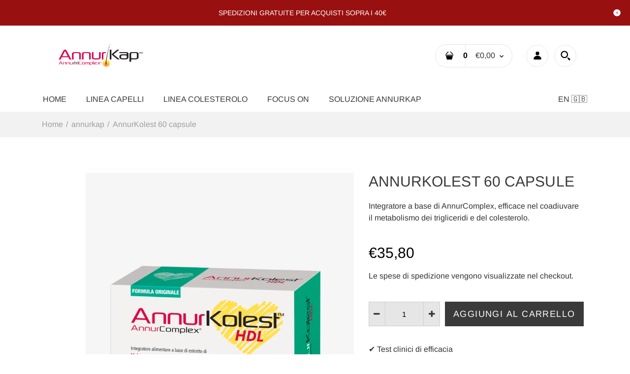

--- FILE ---
content_type: text/css
request_url: https://www.annurkap.it/cdn/shop/t/4/assets/rt.helper.css?v=12967615654242260441614259730
body_size: 1587
content:
#header-parts svg{width:20px;height:20px}.header-notice{height:var(--height-hn,52px);background-size:cover;background-position:center center;background-repeat:no-repeat;overflow:hidden}.header-notice .hn--wrapper{width:calc(100% - var(--height-hn))}.header-notice a.hn--close,.header-notice .hn--socials a{width:var(--height-hn,52px)}.header-notice svg{width:calc(var(--height-hn,52px) / 3)}.header-notice.closed{margin-top:calc(var(--height-hn,52px) * -1);animation:.2s linear custom-margin-slideup}#preview-bar-iframe{display:none!important}dl,ol,ul{list-style:none}.rt_list ul li{cursor:pointer;opacity:.7}.rt_list ul li.active{color:var(--gl-color-link-text);font-weight:600}.rt_dropdown{display:inline-block;position:relative;vertical-align:middle;line-height:1}.rt_dropdown:hover ul{opacity:1;visibility:visible;transform:translateY(0)}.rt_dropdown:hover a{color:#d9121f}.rt_dropdown:hover:after{content:"";position:absolute;width:100%;height:9px;left:0;top:100%;z-index:3}.rt_dropdown a{cursor:pointer;color:#000;display:inline-flex;align-items:center;transition:color .25s ease}.rt_dropdown a:after{content:"\f078";font: 14px/1 FontAwesome;speak:none;font-style:normal;font-weight:400;font-variant:normal;text-transform:none;-webkit-font-smoothing:antialiased;font-size:9px;vertical-align:middle;display:inline-block;margin-left:5px}.rt_dropdown ul::-webkit-scrollbar{width:3px}.rt_dropdown ul::-webkit-scrollbar-track{background:#00000026}.rt_dropdown ul::-webkit-scrollbar-thumb{background:#00000040}.rt_dropdown ul{position:absolute;top:calc(100% + 10px);z-index:31;left:0;list-style:none;padding:10px 0;margin-bottom:0;text-align:left;box-shadow:0 0 25px #00000026;-moz-box-shadow:0 0 25px rgba(0,0,0,.15);-webkit-box-shadow:0 0 25px rgba(0,0,0,.15);opacity:0;visibility:hidden;background-color:#fff;transform:translateY(15px);transition:opacity .25s ease,visibility .25s ease,transform .25s ease}.rt_dropdown ul li{cursor:pointer;padding:8px 18px;line-height:20px;color:#000;transition:color .25s ease;display:flex;align-items:center}.rt_dropdown ul li:hover,.rt_dropdown ul li.active{color:#d9121f}.rt_dropdown ul:after{position:absolute;top:-10px;left:calc(50% - 10px);display:inline-block;border-right:10px solid transparent;border-bottom:10px solid #fff;border-left:10px solid transparent;content:"";cursor:pointer}[style*=--aspect-ratio]>:first-child{width:100%}[style*=--aspect-ratio]>*{height:auto}[style*=--aspect-ratio]:before{content:"";display:block;padding-bottom:calc(100% / (var(--aspect-ratio)))}[style*=--aspect-ratio]>:first-child{position:absolute;top:0;left:0;height:100%}@media (min-width: 576px){.ml-container{margin-left:calc(50vw - 270px + var(--custom-gutter,15px))}.mr-container{margin-right:calc(50vw - 255px)}.ml-n-container{margin-left:calc(-50vw + 255px)}.mr-n-container{margin-right:calc(-50vw + 255px)}.w-container{width:calc(50vw - 255px)}.w-container-no-padding{width:calc(50vw - 270px)}}@media (min-width: 768px){.ml-container{margin-left:calc(50vw - 360px + var(--custom-gutter,15px))}.mr-container{margin-right:calc(50vw - 345px)}.ml-n-container{margin-left:calc(-50vw + 345px)}.mr-n-container{margin-right:calc(-50vw + 345px)}.w-container{width:calc(50vw - 345px)}.w-container-no-padding{width:calc(50vw - 360px)}}@media (min-width: 992px){.ml-container{margin-left:calc(50vw - 480px + var(--custom-gutter,15px))}.mr-container{margin-right:calc(50vw - 465px)}.ml-n-container{margin-left:calc(-50vw + 465px)}.mr-n-container{margin-right:calc(-50vw + 465px)}.w-container{width:calc(50vw - 465px)}.w-container-no-padding{width:calc(50vw - 480px)}}@media (min-width: 1200px){.ml-container{margin-left:calc(50vw - 570px + var(--custom-gutter,15px))}.mr-container{margin-right:calc(50vw - 555px)}.ml-n-container{margin-left:calc(-50vw + 555px)}.mr-n-container{margin-right:calc(-50vw + 555px)}.w-container{width:calc(50vw - 555px)}.w-container-no-padding{width:calc(50vw - 570px)}}@media (min-width: 1920px){.ml-container{margin-left:calc(960px - 570px + var(--custom-gutter,15px))}.mr-container{margin-right:405px}.ml-n-container{margin-left:-405px}.mr-n-container{margin-right:-405px}.w-container{width:405px}.w-container-no-padding{width:390px}}.btn-modern{border-bottom:2px solid;padding-top:.25rem;padding-bottom:.25rem;background-color:transparent;display:flex;align-items:center}.btn-modern:after{content:"";border:solid;border-width:0 2px 2px 0;display:inline-block;padding:3px;transform:rotate(-45deg);top:0;margin-left:.5rem}.btn-squared{padding:.25rem 1rem;letter-spacing:.08em;white-space:nowrap;border-radius:0!important}.btn-classic{padding:.25rem;border:1px solid}.rt-tabs{clear:both;position:relative;opacity:0;display:flex;flex-direction:column}.rt-tabs.rt-tab--loaded{flex-direction:row;opacity:1}.rt-tabs .rt-tab{display:block}.rt-tabs .rt-tab label{margin-right:20px;position:relative;top:0;cursor:pointer}.rt-tabs .rt-tab [type=radio]{display:none}.rt-tabs .rt-tab .rt-tab__content{position:relative;padding-top:.25rem;left:0;right:0;bottom:0;opacity:0;visibility:hidden}.rt-tabs .rt-tab .rt-tab__radio[type=radio]:not(:checked)~label{border-bottom:none!important;opacity:.5}.rt-tabs .rt-tab .rt-tab__radio[type=radio]:checked~label~.rt-tab__content{z-index:1;opacity:1;visibility:visible}.d-flex .flex-child-align--right,.creative-builder .flex-child-align--right{margin-left:auto!important}.text--inactive{color:var(--gl-color-link-text)!important;opacity:.7}.lh--0{line-height:0!important}.lh--1{line-height:1!important}.has-opacity-layer--dark,.has-opacity-layer--bright{position:relative}.has-opacity-layer--dark:before,.has-opacity-layer--bright:before{content:"";position:absolute;top:0;left:0;width:100%;height:100%;background:#000;opacity:.4}.has-opacity-layer--dark>*,.has-opacity-layer--bright>*{z-index:1}.has-opacity-layer--bright:before{filter:invert(1)}.custom-color,.custom-color a,.custom-color p{color:var(--color,inherit)!important}input.custom-color::placeholder{color:var(--color,inherit)!important}svg.custom-color{fill:var(--color,currentColor)!important}a.custom-color:hover,.custom-color a:hover,a:hover .custom-color{opacity:.7}.custom-font-size{font-size:var(--font-size)}@media (min-width: 768px){.custom-font-size{font-size:var(--font-size-md,var(--font-size))}.custom-font-size-md{font-size:var(--font-size-md)}}@media (min-width: 992px){.custom-font-size{font-size:var(--font-size-lg,var(--font-size-md,var(--font-size)))}.custom-font-size-md{font-size:var(--font-size-lg,var(--font-size-md))}.custom-font-size-lg{font-size:var(--font-size-lg)}}@media (min-width: 1200px){.custom-font-size{font-size:var(--font-size-xl,var(--font-size-lg,var(--font-size-md,var(--font-size))))}.custom-font-size-md{font-size:var(--font-size-xl,var(--font-size-lg,var(--font-size-md)))}.custom-font-size-lg{font-size:var(--font-size-xl,var(--font-size-lg))}.custom-font-size-xl{font-size:var(--font-size-xl)}}.custom-font-weight{font-weight:var(--font-weight)!important}.custom-margin{margin:var(--margin-top) var(--margin-right) var(--margin-bottom) var(--margin-left)!important}.custom-border-color{border-color:var(--border-color)!important}ul.megamenu li .sub-menu .content .static-menu a.main-menu.custom-border-color:after{background-color:var(--border-color)!important}.no-margin--p p{margin:0!important}@keyframes custom-margin-slideup{0%{margin-top:0}}.custom-min-height{min-height:var(--min-height)!important}@media (min-width: 768px){.custom-min-height{min-height:var(--min-height-md,var(--min-height))!important}.custom-min-height-md{min-height:var(--min-height-md)!important}}.custom-width{width:var(--width)!important}@media (min-width: 768px){.custom-width{width:var(--width-md,var(--width))!important}.custom-width-md{width:var(--width-md)!important}}.custom-height{height:var(--height)!important}@media (min-width: 768px){.custom-height{height:var(--height-md,var(--height))!important}.custom-height-md{height:var(--height-md)!important}}.custom-flex{flex:var(--flex)!important}.custom-bgcolor,input[type=checkbox].custom-bgcolor{background-color:var(--bg-color)!important}input[type=checkbox].custom-bgcolor:checked{border:4px solid var(--bg-color)!important;background-color:#fff!important}.custom-border-radius{border-radius:var(--border-radius)}.of-hidden{overflow:hidden!important}.of-visible{overflow:visible!important}.absolute-bottom{position:absolute!important;bottom:0!important}.fade-off-bg{position:relative}.fade-off-bg:before{content:"";background-image:linear-gradient(to top,#fff,#efefef00);position:absolute;height:100%;right:0;bottom:0;left:0;width:100%}.text-underline{text-decoration:underline!important}.bgimage-center-no-repeat{background-size:cover;background-repeat:no-repeat;background-position:center center}svg.custom-svg-size,.custom-svg-size svg{width:var(--svg-size)!important;height:var(--svg-size)!important}@media (min-width: 768px){svg.custom-svg-size,.custom-svg-size svg{width:var(--svg-size-md,var(--svg-size))!important;height:var(--svg-size-md,var(--svg-size))!important}}svg.custom-svg-color,.custom-svg-color svg{fill:var(--svg-color,currentColor)!important}.custom-absolute-pos{top:var(--top-side,0);left:var(--left-side,0)}.self-center-x{transform:translate(-50%)}.self-center-y{transform:translateY(-50%)}@media (min-width: 768px){.border-top-md{border-top:1px solid var(--global-color-border)!important}.border-right-md{border-right:1px solid var(--global-color-border)!important}.border-bottom-md{border-bottom:1px solid var(--global-color-border)!important}.border-left-md{border-left:1px solid var(--global-color-border)!important}}@media (max-width: 767px){.border-top-xs-only{border-top:1px solid var(--global-color-border)!important}.border-right-xs-only{border-right:1px solid var(--global-color-border)!important}.border-bottom-xs-only{border-bottom:1px solid var(--global-color-border)!important}.border-left-xs-only{border-left:1px solid var(--global-color-border)!important}}.hide{display:none!important}.hidden{display:none!important;visibility:hidden!important}.zi-lv1{z-index:1}.zi-lv9{z-index:9}.has-pointer{cursor:pointer}svg.has-pointer,.has-pointer svg{opacity:1;transition:opacity .1s linear}svg.has-pointer:hover,.has-pointer svg:hover{opacity:.7}.shopify-section:hover{z-index:2}.absolute-right{position:absolute;right:0}.flex-with-equal-children{display:flex}.flex-with-equal-children>*{flex:1 1 0}@media (max-width: 767px){.rt-mobile-snapscroll{overflow-x:scroll!important;display:flex;flex-wrap:nowrap!important;scroll-snap-type:x mandatory}.rt-mobile-snapscroll>div{scroll-snap-align:start;min-width:var(--snapscroll-itemsize);padding:1.5rem .5rem .5rem 0;border:none!important}}
/*# sourceMappingURL=/cdn/shop/t/4/assets/rt.helper.css.map?v=12967615654242260441614259730 */


--- FILE ---
content_type: text/javascript
request_url: https://www.annurkap.it/cdn/shop/t/4/assets/theme.js?v=177237995594296177911627642513
body_size: 26382
content:
document.addEventListener("lazybeforeunveil",function(t){var e=t.target.getAttribute("data-bg");e&&(t.target.style.backgroundImage="url("+e+")")});function debounce(e,t,a){var r;return function(){var o=this,n=arguments,s=a&&!r;clearTimeout(r),r=setTimeout(function(){r=null,a||e.apply(o,n)},t),s&&e.apply(o,n)}}var xxx,roar={init:function(){this.handleAccount(),this.handleCartAgree(),this.handleAddress(),this.initProductQuickShopItem(),this.initFilterSidebar(),this.initVerticalMenuSidebar(),this.initCountdown(),this.addToCart(),this.cartSidebar(),this.removeCart(),this.addToWishlist(),this.handleCompare(),this.removeToWishlist(),this.handlePopups(),this.handleGMap(),this.handleScrollToTop(),this.handleSmoothScroll(),this.mapFilters(),this.handleQuickshop(),this.handleBlog(),this.handleCookie(),this.handleDropdown(),this.toggleFilter(),this.handleCartPage(),this.handleUpsellProducts(),this.handleTabs()},handleTab:function(e){$(e).removeClass("rt-tab--loaded").css("minHeight","").find(".rt-tab__content").css("position","unset"),e.querySelectorAll(".rt-tab").forEach(t2=>{let a=t2.querySelector(".rt-tab__radio"),r=t2.querySelector(".rt-tab__content"),o=r.offsetHeight;r.style.position="absolute",a.addEventListener("click",function(){e.style.minHeight=t2.querySelector(".rt-tab__content").offsetHeight+40+"px"},!1),a.checked&&(e.style.minHeight=o+40+"px")}),e.className+=" rt-tab--loaded"},handleTabs:function(){if(window.IntersectionObserver){let e=document.querySelectorAll(".rt-tabs"),t=!1,a=new IntersectionObserver(function(e2){e2.forEach(e3=>{e3.isIntersecting?(t=!0,roar.handleTab(e3.target)):t&&(t=!1)})},{root:null,rootMargin:"0px",threshold:0});e.forEach(e2=>{a.observe(e2)})}else console.log("Your browser is out of date. Please upgrade it first!");roar.handleTabResize()},handleTabResize:function(){if(window.ResizeObserver){let t=document.querySelectorAll(".rt-tab__content");var e=new ResizeObserver(e2=>{for(let t2 of e2){let e3=t2.target.closest(".rt-tabs");roar.handleTab(e3)}});t.forEach(t2=>{e.observe(t2)})}else console.log("Your browser is out of date. Please upgrade it first!")},handleSeasonalFrame:function(){$(window).resize(function(){if(0<$(".rt-seasonal-frames").length){var e=!1;if($(".rt-seasonal-frames").data("mobile")==!1&&768<roar.getWidthBrowser()&&(e=!0),$(".rt-seasonal-frames").data("mobile")==!0&&(e=!0),e==!0){$(".rt-seasonal-frames").show();for(var t=$(".rt-seasonal-frames"),a=t.data("ow"),r=t.data("oh"),o=0;o<t.children().length;o++){var n,s,l,d,c=$(t.children()[o]),p=c.data("position"),u=c.data("idx"),m=c.data("w"),h=c.data("h"),g=c.data("x"),f=c.data("y"),v=c.data("src"),y=1e3+u;p=="top"||p=="bottom"?(n=window.innerWidth/a,s=m*n,_newHeight=h*n,l=g*n,d=p=="top"?f*n:(r-f-h)*n,c.html(""),c.html('<img class="position-fixed" width="'+s+'" height="'+_newHeight+'" style="z-index:'+y+";left:"+l+"px;"+p+":"+d+'px" src="'+v+'"/>')):(n=window.innerHeight/r,s=m*n,_newHeight=h*n,d=f*n,l=p=="left"?g*n:(a-g-m)*n,c.html(""),c.html('<img class="position-fixed" width="'+s+'" height="'+_newHeight+'" style="z-index:'+y+";top:"+d+"px;"+p+":"+l+'px" src="'+v+'"/>'))}}else $(".rt-seasonal-frames").hide()}}).resize()},handleCartAgree:function(){$("body").on("change",".product-cart__agree",function(){var e=$(this),t=$(this).closest(".cart__condition__wrapper").find(".checkout-button");e.is(":checked")?t.removeClass("btn-disabled"):t.addClass("btn-disabled")})},handleAddress:function(){var e=$("#AddressNewForm");e.length&&(Shopify&&new Shopify.CountryProvinceSelector("AddressCountryNew","AddressProvinceNew",{hideElement:"AddressProvinceContainerNew"}),$(".address-country-option").each(function(){var e2=$(this).data("form-id");new Shopify.CountryProvinceSelector("AddressCountry_"+e2,"AddressProvince_"+e2,{hideElement:"AddressProvinceContainer_"+e2})}),$(".address-new-toggle").on("click",function(){e.toggleClass("hide")}),$(".address-edit-toggle").on("click",function(){var e2=$(this).data("form-id");$("#EditAddress_"+e2).toggleClass("hide")}),$(".address-delete").on("click",function(){var e2=$(this),t=e2.data("form-id"),a=e2.data("confirm-message");confirm(a||"Are you sure you wish to delete this address?")&&Shopify.postLink("/account/addresses/"+t,{parameters:{_method:"delete"}})}))},handleAccount:function(){function e(){return $("#recover-password").fadeIn(),$("#customer-login").hide(),window.location.hash="#recover",!1}function t(){return $("#recover-password").hide(),$("#customer-login").fadeIn(),window.location.hash="",!1}$("#forgot_password a").on("click",function(){e()}),window.location.hash=="#recover"?e():t(),$("#recover-password .cancel").on("click",function(){t()})},initProductQuickShopItem:function(e){function t(e2){var t2=e2.replace("https:","").replace("http:","").split("?v=")[0].split("/"),a2=t2[t2.length-1].split("."),r2=a2.pop(),o2=a2.join(".")+"@2x."+r2,n2=a2.join(".")+"."+r2,s2={};return s2.srcset=e2.replace(t2[t2.length-1],o2)+" 500w,"+e2.replace(t2[t2.length-1],n2)+" 166w",s2.src=e2.replace(t2[t2.length-1],n2),s2}function a(e2,t2){var a2=t2.replace("https:","").replace("http:","").split("?v=")[0],r2="";0<e2.find(".item-images-wrapper a").length&&e2.find(".item-images-wrapper a").each(function(){var e3=$(this).data("_image").replace("https:","").replace("http:","").split("?v=")[0];if(e3==a2)return void(r2=$(this))}),e2.find(".item-images-wrapper a").removeClass("active"),r2!=""&&r2.addClass("active")}function r(e2){var t2,a2=e2,r2=[],o2=a2.get(0).attributes,n2=o2.length;for(t2=0;t2<n2;t2++)o2[t2].name.substring(0,5)==="data-"&&r2.push(o2[t2].name);$.each(r2,function(e3,t3){a2.removeAttr(t3)})}function o(e2,o2){if(o2.available?(e2.find("div.price").data("price",o2.price),e2.find(".btn-action.addtocart-item-js span").text(theme.strings.addToCart),e2.find(".btn-action.addtocart-item-js").prop("disabled",!1)):(e2.find("div.price").data("price","0"),e2.find(".btn-action.addtocart-item-js span").text(theme.strings.soldOut),e2.find(".btn-action.addtocart-item-js").prop("disabled",!0)),0<e2.closest(".grouped-product").length&&roar.updateGroupedPrice(),e2.find("select.variation-select.no-js").val(o2.id),e2.find("span.price-new.money").html(theme.Currency.formatMoney(o2.price,theme.settings.moneyFormat)),!(o2.compare_at_price>o2.price))e2.find("span.price-old.money").addClass("hide"),e2.find(".sale").addClass("hide");else if(e2.find("span.price-old.money").html(theme.Currency.formatMoney(o2.compare_at_price,theme.settings.moneyFormat)).removeClass("hide"),e2.find(".sale").text(theme.strings.sale).removeClass("hide"),e2.find(".sale").hasClass("percentage")){var n2=Math.round(100*(o2.compare_at_price-o2.price)/o2.compare_at_price);e2.find(".sale").text("-"+n2+"%")}if(window.builtin_currencies_used&&(r(e2.find(".money")),theme.CurrencyPicker.convert(".product-item-advanced-wrapper .money")),o2.featured_image!==null){a(e2,o2.featured_image.src);var s2=t(o2.featured_image.src);e2.find("img.mpt-image").attr("srcset",s2.srcset).attr("src",s2.src)}}function n(t2,a2,e2,r2){if(1<a2.options.length)for(var o2=t2.closest(".product-item-option"),n2=0;n2<a2.options.length;n2++)n2!=e2&&o2.find(".single-option-selector-item-"+n2+" option").each(function(){var t3="unavailable",o3=$(this).attr("value");for(j=0;j<a2.variants.length;j++){var s3=a2.variants[j];if(s3.options[e2]==r2&&s3.options[n2]==o3){t3=s3.available==!0?"available":"sold_out";break}}$(this).closest(".selector-wrapper-item").find(".swatch-element-item."+$(this).data("swatch")).removeClass("available").removeClass("sold_out").removeClass("unavailable").addClass(t3)});else{for(var n2=0;n2<a2.variants.length;n2++)var s2=a2.variants[n2],l=s2.option1;for(var n2=0;n2<a2.options.length;n2++)t2.find("option").each(function(){var e3="unavailable",t3=$(this).attr("value");for(j=0;j<a2.variants.length;j++)if(a2.variants[j].options[n2]==t3){e3=a2.variants[j].available?"available":"sold_out";break}$(this).closest(".selector-wrapper-item").find(".swatch-element-item."+$(this).data("swatch")).removeClass("available").removeClass("sold_out").removeClass("unavailable").addClass(e3)})}}var e=e||"body";0<$(".single-option-selector-item").length&&$(".single-option-selector-item").unbind("change")&&$(document).on("change",".single-option-selector-item",function(){var e2=$(this).closest(".product-item-advanced-wrapper");if(0<e2.find(".ProductItemJson").length){var t2=JSON.parse(e2.find(".ProductItemJson").html()),a2={},r2="not_found";for($(this).closest(".variations-content").find(".single-option-selector-item").each(function(){a2[$(this).data("index")]=$(this).val()}),k=0;k<t2.variants.length;k++){var n2=!1;for(ol=1;ol<=t2.options.length;ol++)if(a2["option"+ol]==t2.variants[k]["option"+ol])n2=!0;else{n2=!1;break}if(n2==!0){r2="found",o(e2,t2.variants[k]);break}}r2=="not_found"&&(e2.find(".btn-action.addtocart-item-js span").text(theme.strings.unavailable),e2.closest(".product-item-advanced-wrapper").find(".btn-action.addtocart-item-js").prop("disabled",!0))}});var s=e+" .swatch-item-radio-js";0<$(s).length&&($(s).unbind("click"),$(document).on("click",s,function(){var e2=JSON.parse($(this).closest(".product-item-advanced-wrapper").find(".ProductItemJson").html()),t2=$(this).closest(".selector-wrapper-item"),a2=t2.find("select.single-option-selector-item"),r2=$(this).data("poption"),o2=$(this).data("value");$(this).data("value")!=a2.val()&&(a2.val($(this).data("value")).trigger("change"),t2.find("label").removeClass("label-selected"),$(this).parent("label").addClass("label-selected"),t2.find(".swatch-radio").removeClass("selected"),$(this).addClass("selected")),n(a2,e2,r2,o2)}),$(document).ajaxComplete(function(){$(s+".selected").trigger("click")}),$(s+".selected").trigger("click")),$(document).on("mouseenter mouseleave click",".product-item-advanced-wrapper",function(){$(this).parent().hasClass("mproducts-list-detail")}),$(document).on("click",".item-images-wrapper a",function(){if(!$(this).hasClass("active")){var e2=$(this).data("_image"),a2=t(e2);$(this).closest(".item-images-wrapper").find("a").removeClass("active"),$(this).addClass("active"),$(this).closest(".product-content-wrapper").find("img.mpt-image").attr("srcset",a2.srcset).attr("src",a2.src)}}),$(document).on("click",".items-image-buttons a",function(t2){t2.preventDefault(),$(this).hasClass("next")?$(this).closest(".product").find(".item-images-wrapper a.active").next().trigger("click"):$(this).closest(".product").find(".item-images-wrapper a.active").prev().trigger("click")})},initFilterSidebar:function(){$(".filter_title .arrow").on("click",function(){$(this).toggleClass("rotArr"),$(this).parent().next().slideToggle(300)})},initVerticalMenuSidebar:function(){$(".ver-dropdown-parent-submenu a.dropdown-link").on("click",function(t){t.preventDefault();var e=$(this).closest(".ver-dropdown-parent-submenu").find("ul.ver-dropdown-menu"),a=$(this).find("i.fa");a.hasClass("aDown")?a.removeClass("aDown")&&e.slideUp():a.addClass("aDown")&&e.slideDown()})},fixedHeaderMenu:function(){if(!(991>=$(window).width())){if(0<$("#header-phantom").length&&$("#header-phantom").remove(),0<$(".section-megamenu-content").length&&$(".section-megamenu-content").each(function(){var t2=$(this).data("menu_width_class");0<$(this).closest(".shopify-section").length&&($(this).closest(".shopify-section").hasClass(t2)||$(this).closest(".shopify-section").addClass(t2))}),window.fixed_header=="menu"){var t=$('<div id="header-phantom" class="fixed-header-1 sticky-header"></div>');t.insertAfter(".mega-menu-modules"),$(".mega-menu-modules").clone().appendTo("#header-phantom"),roar.fixedMenu(),$(window).resize(function(){roar.fixedMenu()}),$(window).scroll(function(){roar.fixedMenu()})}else if(window.fixed_header=="header"){var t=$('<div id="header-phantom" class="fixed-header-1 sticky-header"></div>');t.insertAfter("#header-parts"),$("#header-parts").clone().appendTo("#header-phantom"),roar.fixedHeader(),$(window).resize(function(){roar.fixedHeader()}),$(window).scroll(function(){roar.fixedHeader()})}0<$("#header-phantom .shopify-section").length&&$("#header-phantom .shopify-section").each(function(){$(this).removeClass("shopify-section")})}},fixedHeader:function(){var t=$("header #header-parts").first().width();$("header #header-parts .background").first().width()!=$("header").first().width()&&$(".sticky-header").css("background","none"),$(".sticky-header").css("width",t).css("left","50%").css("right","auto").css("margin-left","-"+Math.ceil(t/2)+"px").css("margin-right","-"+Math.ceil(t/2)+"px"),1160<=roar.getWidthBrowser()&&280<$(window).scrollTop()?$(".sticky-header").addClass("fixed-header"):$(".sticky-header").removeClass("fixed-header")},fixedMenu:function(){var t=$("header .mega-menu-modules").first().width();$("header #header-parts .background").first().width()!=$("header").first().width()&&$(".sticky-header").css("background","none"),$(".sticky-header").css("width",t).css("left","50%").css("right","auto").css("margin-left","-"+Math.ceil(t/2)+"px").css("margin-right","-"+Math.ceil(t/2)+"px"),1160<=roar.getWidthBrowser()&&280<$(window).scrollTop()?$(".sticky-header").addClass("fixed-header"):$(".sticky-header").removeClass("fixed-header")},toggleFilter:function(){$("#filter-sidebar").on("click",function(){$("body").toggleClass("open_filter")}),$(document).on("click",".open_filter .spinner",function(){$("body").removeClass("open_filter")}),$("#filter-addtocart").on("click",function(){$("#product .add-to-cart").trigger("click")})},destroyCountdown:function(){$.fn.countdown&&$(".is-countdown").countdown("destroy")},initCountdown:function(){$.fn.countdown&&$(".countdown:not(.is-countdown)").each(function(){var a=$(this),e=new Date,t=new Date(parseInt(a.data("year")),parseInt(a.data("month"))-1,a.data("day"));t>e?a.countdown({until:t}):a.parent().hide()})},handleCookie:function(){function e(){try{var t2="domain=."+document.domain,e2=new Date;e2.setTime(e2.getTime()+31536e6);var a="; expires="+e2.toGMTString();document.cookie="popup-module-cookie=true"+a+"; path=/; "+t2}catch{}}function t(){try{if(0<document.cookie.length){var e2=document.cookie.indexOf("popup-module-cookie=");if(e2!=-1){e2=e2+19+1;var a=document.cookie.indexOf(";",e2);return a==-1&&(a=document.cookie.length),unescape(document.cookie.substring(e2,a))}}}catch{}}!t()&&$("#cookie").length&&(function(){$("#cookie.cookie").length?$("#cookie").fadeIn("slow"):$("#cookie.popup").length&&$.magnificPopup.open({items:{src:"#cookie",type:"inline"},tLoading:"",mainClass:"popup-module mfp-with-zoom popup-type-2",removalDelay:200,modal:!0})}(),$("#cookie .accept").on("click",function(){e(),$("#cookie.cookie").length?$("#cookie").fadeOut("slow"):$("#cookie.popup").length&&$.magnificPopup.close()}))},handleBlog:function(){function a(t2){$.ajax({url:location.href,type:"get",dataType:"html",data:{page:t2},success:function(t3){$(t3).find(".blog-page .empty").html()!=""&&$(".pagination-ajax").hide()},error:function(){$(".pagination-ajax").hide()}})}function e(){t=$(".posts").masonry({itemSelector:".post"}),t.imagesLoaded().progress(function(){setTimeout(function(){console.log(123),t.masonry("layout")},300)})}if($("body").hasClass("templateBlog")){var t={};$(".posts").hasClass("posts-grid")&&e(),$("#load-more").on("click",function(){var e2=$(this).attr("data-page");$.ajax({url:location.href,type:"get",dataType:"html",data:{page:e2},beforeSend:function(){$("#load-more").button("loading")},complete:function(){$("#load-more").button("reset")},success:function(t2){return t2==""?void $(".pagination-ajax").fadeOut():($(".posts").hasClass("posts-grid")?($(".posts").append($(t2).find(".posts").html()),$(".posts").masonry("reloadItems").masonry({sortBy:"original-order"}),setTimeout(function(){$(".posts").masonry("reloadItems").masonry({sortBy:"original-order"})},500)):$(".posts").append($(t2).find(".posts").html()),$("#load-more").attr("data-page",parseInt(++e2)),void a(e2))}})})}},handleCompare:function(){window.compare=="1"&&(roar.handleCompareEvent(),roar.autoloadCompare(),roar.handleCompareScroll())},handleCompareEvent:function(){var e=$("body"),t=$("a.add_to_compare");e.on("click","a.add_to_compare",function(){var e2=$(this),t2=e2.data("pid"),a="",r=RoarCookie.cookie.rtread("rt-compare");if(r=r!=null&&r!=""?r.split(","):[],0>r.indexOf(t2)&&$(this).hasClass("added")===!1){r.push(t2);var o=r.join(",");o.substring(0,1)==","&&(o=o.substring(1)),RoarCookie.cookie.rtwrite("rt-compare",o)}$(this).hasClass("added")===!1||a===""?(a="",$.ajax({url:"/search?view=compare&q="+r,dataType:"html",type:"GET",success:function(e3){a=e3},error:function(){console.log("ajax error")},complete:function(){$.magnificPopup.open({items:{src:a,type:"inline"},preloader:!0,tLoading:"",mainClass:"quickview compareview",removalDelay:200,gallery:{enabled:!0},callbacks:{open:function(){$('[data-pid="'+t2+'"]').addClass("added").attr("title",$('[data-pid="'+t2+'"]').attr("data-added")),$('[data-pid="'+t2+'"]').find("span").html($('[data-pid="'+t2+'"]').attr("data-add")),window.builtin_currencies_used&&theme.CurrencyPicker.convert(".compare-content .money"),roar.handleReviews(),roar.handleCompareScroll()}}})}})):$.ajax({url:"/search?view=compare&q="+r,dataType:"html",type:"GET",success:function(e3){a=e3},error:function(){console.log("ajax error")},complete:function(){$.magnificPopup.open({items:{src:a,type:"inline"},preloader:!0,tLoading:"",mainClass:"quickview compareview",removalDelay:200,gallery:{enabled:!0},callbacks:{open:function(){window.builtin_currencies_used&&theme.CurrencyPicker.convert(".compare-content .money"),roar.handleReviews(),roar.handleCompareScroll()}}})}})}),e.on("click",".remove_from_compare",function(e2){e2.preventDefault();var t2=$(this),a=t2.attr("data-rev"),r=$(".compare-content");$('[data-pid="'+a+'"]').removeClass("added").attr("title",$('[data-pid="'+a+'"]').attr("data-add")),$('[data-pid="'+a+'"]').find("span").html($('[data-pid="'+a+'"]').attr("data-add"));var o=decodeURI(RoarCookie.cookie.rtread("rt-compare"));o!=null&&(o=o.split(",")),o=$.grep(o,function(e3){return e3!=a}),o=$.trim(o),RoarCookie.cookie.rtwrite("rt-compare",o),$(".fastor_"+a).remove(),0>=o.length&&$(".mfp-close").trigger("click")})},autoloadCompare:function(){if(parseInt(theme.compare)!=0){var e=RoarCookie.cookie.rtread("rt-compare");e==null?e=[]:(e=e.split(","),e.map(function(e2){$('[data-pid="'+e2+'"]').addClass("added").attr("title",$('[data-pid="'+e2+'"]').attr("data-added")),$('[data-pid="'+e2+'"]').find("span").html($('[data-pid="'+e2+'"]').attr("data-added"))}))}},handleCompareScroll:function(){$("#be_compare_features_table").on("scroll",function(){var e=$(this).parent();$(this).scrollLeft()+$(this).innerWidth()>=$(this)[0].scrollWidth?e.hasClass("scroll-right")&&e.removeClass("scroll-right"):$(this).scrollLeft()===0?e.hasClass("scroll-left")&&e.removeClass("scroll-left"):(!e.hasClass("scroll-right")&&e.addClass("scroll-right"),!e.hasClass("scroll-left")&&e.addClass("scroll-left"))}),be_compare_container=document.getElementById("be_compare_features_table"),be_compare_container!==null&&be_compare_container.offsetWidth<be_compare_container.scrollWidth&&!$("#be_compare_features_table_inner").hasClass("scroll-right")&&$("#be_compare_features_table_inner").addClass("scroll-right"),$(window).on("resize",function(){roar.be_compare_products_table_shadows()}),$("#be_compare_features_table_inner").hasClass("scroll-left")||$("#be_compare_features_table_inner").hasClass("scroll-right")?$(".compareview").addClass("no-flex"):$(".compareview").removeClass("no-flex")},be_compare_products_table_shadows:function(){be_compare_container=document.getElementById("be_compare_features_table"),be_compare_container===null||(be_compare_container.offsetWidth<be_compare_container.scrollWidth?!$("#be_compare_features_table_inner").hasClass("scroll-right")&&$("#be_compare_features_table_inner").addClass("scroll-right"):($("#be_compare_features_table_inner").hasClass("scroll-right")&&$("#be_compare_features_table_inner").removeClass("scroll-right"),$("#be_compare_features_table_inner").hasClass("scroll-left")&&$("#be_compare_features_table_inner").removeClass("scroll-left")),$("#be_compare_features_table_inner").hasClass("scroll-left")||$("#be_compare_features_table_inner").hasClass("scroll-right")?$(".compareview").addClass("no-flex"):$(".compareview").removeClass("no-flex"))},removeToWishlist:function(){$(document).on("click",".remove-wishlist",function(r){r.preventDefault();var n=$(this),e=n.closest("form"),t={action:"remove_wishlist"};return t=e.serialize()+"&"+$.param(t),$.ajax({type:"POST",url:"/a/wishlist",async:!0,cache:!1,data:t,dataType:"json",beforeSend:function(){$(".page-wishlist").addClass("is_loading")},error:function(){$(".page-wishlist").removeClass("is_loading")},success:function(t2){t2.code==1?n.closest(".item").slideUp("fast",function(){n.closest(".item").remove(),$(".page-wishlist .infos").removeClass("hide"),$(".wishlist_items_number").text(t2.json),t2.json==0&&$(".wishlist-empty").removeClass("hide")}):alert(t2.json),$(".page-wishlist").removeClass("is_loading")}}),!1})},addToWishlist:function(){$(document).on("click",".add-to-wishlist:not(.added)",function(){if($(this).hasClass("need-login")){var e=$("#wishlist_error").html();return $.notify({message:e,target:"_blank"},{type:"info",showProgressbar:!0,z_index:2031,mouse_over:"pause",placement:{from:"top",align:window.rtl?"left":"right"}}),!1}var r=$(this),t=r.closest("form"),a={action:"add_wishlist"};return a=t.serialize()+"&"+$.param(a),$.ajax({type:"POST",url:"/a/wishlist",async:!0,cache:!1,data:a,dataType:"json",beforeSend:function(){r.hasClass("btooltip")?r.addClass("loading"):r.attr("title",r.attr("data-loading-text")).find("span").text(r.attr("data-loading-text"))},complete:function(){r.hasClass("btooltip")&&r.removeClass("loading"),$(".wishlist"+r.prev().val()).attr("title",r.attr("data-added")).addClass("added").find("span").text(r.attr("data-added"))},error:function(a2){var e2=i=$.parseJSON(a2.responseText),t2=e2.message+": "+e2.description;$.notify({message:t2,target:"_blank"},{type:"info",showProgressbar:!0,z_index:2031,mouse_over:"pause",placement:{from:"top",align:window.rtl?"left":"right"}})},success:function(){var a2=r.closest(".product"),e2=[{product_url:a2.find(".name a").attr("href"),product_name:a2.find(".name a").text()}];$.notify({message:$("<div>").append($("#wishlist_success").tmpl(e2).clone()).html(),target:"_blank"},{type:"success",showProgressbar:!0,z_index:2031,mouse_over:"pause",placement:{from:"top",align:window.rtl?"left":"right"}})}}),!1})},handleUpsellProducts:function(){if($("#productUpsells ").length!=0){if($("#productUpsells .splide").length){let e=new Splide("#productUpsells .splide",{updateOnMove:!0});e.on("mounted moved",debounce(function(){$(e.root).find(".splide__slide").removeClass("is-last-visible"),$(e.root).find(".splide__slide[tabindex=0]").last().addClass("is-last-visible")},2e3)),e.mount()}roar.handleQuickshop("#productUpsells .splide")}},handleCartPage:function(){function e(a2){var e2=a2.closest("tr").index(),r={type:"get",dataType:"json",url:"/cart/change?line="+(e2+1)+"&quantity="+a2.val(),success:function(r2){var n='<span class="money">'+theme.Currency.formatMoney(r2.items[e2].line_price,theme.settings.moneyFormat)+"</span>",s=a2.closest("tr").find(".subtotal");s.length&&s.empty().append(n),t(r2)},error:function(){console.log("some ajax error with count")}};$.ajax(r)}function t(e2){var t2='<span class="money">'+theme.Currency.formatMoney(e2.total_price,theme.settings.moneyFormat)+"</span>";$("#subtotal .subtotal-price").length&&$("#subtotal .subtotal-price").html(t2),window.builtin_currencies_used&&theme.CurrencyPicker.convert(".cart-info .money")}if($("body").hasClass("templateCart")){$(window).on("resize",function(){789>=$(window).width()?function(){$(".cart-info .cart-quantity-desktop").each(function(){var e2=$(this).find(".cart-quantity-wrapper").detach().get(0);$(this).closest("tr").find(".cart-quantity-mobile").append(e2)})}():function(){$(".cart-info .cart-quantity-mobile").each(function(){var e2=$(this).find(".cart-quantity-wrapper").detach().get(0);$(this).closest("tr").find(".cart-quantity-desktop").append(e2)})}()}).trigger("resize"),$(document).on("click",".cart-quantity-wrapper span",function(t2){t2.preventDefault();var e2=$(this).parent().find("input"),a2=parseInt(e2.val());$(this).hasClass("cart-plus")?(++a2,e2.val(a2).trigger("change")):1<a2&&(--a2,e2.val(a2).trigger("change"))}),$(document).on("click",'[href$="quantity=0"]',function(a2){$('[href$="quantity=0"]').length&&$('[href$="quantity=0"]').css("pointer-events","none"),a2.preventDefault();var e2=$(this).closest("tr"),r=e2.index()+1;$.ajax({type:"get",dataType:"json",url:"/cart/change?line="+r+"&quantity=0",success:function(a3){e2.fadeOut(400,function(){$(this).remove();var e3=$('[href$="quantity=0"]');e3.length||($(".cart-page-content").remove(),$(".cart-page-empty").removeClass("hide")),$('[href$="quantity=0"]').length&&$('[href$="quantity=0"]').css("pointer-events","unset"),t(a3)})},error:function(){console.log("some ajax error with delete"),$('[href$="quantity=0"]').length&&$('[href$="quantity=0"]').css("pointer-events","unset")}})});var a=[];$(".cart-quantity-wrapper input").on("change",function(){var t2=$(this),r=t2.closest("tr").index();a[r]&&(clearTimeout(a[r]),a[r]=null),a[r]=setTimeout(e.bind(null,t2),500)})}},addToCart:function(){window.shopping_cart_type!="direct"&&$(document).on("click",".add-to-cart:not(.disabled)",function(){var a=$(this),e=a.closest("form");return $.ajax({type:"POST",url:"/cart/add.js",async:!0,cache:!1,data:e.serialize(),dataType:"json",beforeSend:function(){a.hasClass("btooltip")?a.addClass("loading"):a.button("loading")&&$("#filter-addtocart span").text(a.attr("data-loading-text"))&&$("#filter-addtocart").addClass("active")},complete:function(){a.hasClass("btooltip")?a.removeClass("loading"):a.button("reset")&&$("#filter-addtocart").removeClass("active")},error:function(t){roar.updateCart(t,!1)},success:function(t){window.shopping_cart_type=="sidebar"?roar.updateCartSidebar(t,!0):roar.updateCart(t,!0)}}).done(function(){}),!1})},cartSidebar:function(){window.shopping_cart_type!="sidebar"||($("body").on("click",".cart-item a.remove-cart",function(e){e.preventDefault();var t=$(this),a=t.attr("data-id");$.ajax({type:"POST",url:"/cart/change.js",data:"quantity=0&id="+a,dataType:"json",beforeSend:function(){$(".cart-window-body").addClass("loading")},success:function(){$.ajax({url:"/search",beforeSend:function(){},success:function(){roar.updateCart(t,!0)},error:function(e2){console.log(e2)}}).done(function(){$(".cart-window-body").removeClass("loading")})},error:function(e2,t2){Shopify.onError(e2,t2),$(".cart-window-body").removeClass("loading")}})}),$(document).on("focus","#cart_info .update",function(){$(this).select()}).on("blur","#cart_info .update",function(){var e=$(this),t=e.val(),a=e.attr("data-id");$.ajax({type:"POST",url:"/cart/change.js",data:"quantity="+t+"&id="+a,dataType:"json",beforeSend:function(){$(".cart-window-body").addClass("loading")},success:function(){roar.updateCart(e,!0)},error:function(e2,t2){Shopify.onError(e2,t2)}}).done(function(){$(".cart-window-body").removeClass("loading")})}),$("body").on("click",".cart-sidebar-trigger",function(t){t.target===this&&(t.preventDefault(),$(".cart-window-bg").toggleClass("window-hide"))}),$("body").on("click",".cart-sidebar-trigger a.button",function(t){t.preventDefault();var e=$(this).attr("href");window.location.href=window.location.origin+e}),$("body").on("click",".close-cart",function(t){t.preventDefault(),$(".cart-window-bg").addClass("window-hide")}),$("body").on("click",".qty-btn.cart-plus",function(){var e=$(this).data("id"),t=parseInt($(e).val())+1;$(e).val(t);var a=$(e),r=a.val(),o=a.attr("data-id");$.ajax({type:"POST",url:"/cart/change.js",data:"quantity="+r+"&id="+o,dataType:"json",beforeSend:function(){$(".cart-window-body").addClass("loading")},success:function(){roar.updateCart(a,!0)},error:function(e2,t2){Shopify.onError(e2,t2)}}).done(function(){$(".cart-window-body").removeClass("loading")})}),$("body").on("click",".qty-btn.cart-minus",function(){var e=$(this).data("id"),t=parseInt($(e).val());if(1<t){$(e).val(t-1);var a=$(e),r=a.val(),o=a.attr("data-id"),n={type:"POST",url:"/cart/change.js",data:"quantity="+r+"&id="+o,dataType:"json",beforeSend:function(){$(".cart-window-body").addClass("loading")},success:function(){roar.updateCart(a,!0)},error:function(e2,t2){Shopify.onError(e2,t2)}};$.ajax(n).done(function(){$(".cart-window-body").removeClass("loading")})}}))},updateCartSidebar:function(){$.ajax({url:"/search",beforeSend:function(){$(".cart-window-body").addClass("loading")},success:function(e){0<$("div#cart-sidebar").length&&($("div#cart-sidebar").html($(e).find("div#cart-sidebar").html()),setTimeout(function(){$(".cart-sidebar-trigger").trigger("click")},100)),$("div#cart_block").html($(e).find("div#cart_block").html()),$("div#cart_popup").html($(e).find("div#cart_popup").html()),$(".mobile-nav-cart").html($(e).find(".mobile-nav-cart").html()),$("#filter-cart").html($(e).find("#filter-cart").html()),window.builtin_currencies_used&&(theme.CurrencyPicker.convert("#cart_block .money"),theme.CurrencyPicker.convert("#cart_popup .money"),theme.CurrencyPicker.convert("#cart-sidebar .money")),roar.handleReviews()},error:function(e){console.log(e)}}).done(function(){$(".cart-window-body").removeClass("loading")})},updateCart:function(e,a){if(a==!0)window.shopping_cart_type=="sidebar"?$.ajax({url:"/search",beforeSend:function(){$(".cart-window-body").addClass("loading")},success:function(e2){0<$("#cart-sidebar").length&&$("#cart-sidebar").html($(e2).find("#cart-sidebar").html()),$("div#cart_block").html($(e2).find("div#cart_block").html()),$("div#cart_popup").html($(e2).find("div#cart_popup").html()),$(".mobile-nav-cart").html($(e2).find(".mobile-nav-cart").html()),$("#filter-cart").html($(e2).find("#filter-cart").html()),window.builtin_currencies_used&&(theme.CurrencyPicker.convert("#cart_block .money"),theme.CurrencyPicker.convert("#cart_popup .money"),theme.CurrencyPicker.convert("#cart-sidebar .money")),roar.handleReviews()},error:function(e2){console.log(e2)}}).done(function(){$(".cart-window-body").removeClass("loading")}):$.ajax({url:"/search?view=cart&q="+e.handle+"_sp_"+e.variant_id+"_sp_"+e.quantity+"_sp_"+e.price,beforeSend:function(){},success:function(e2){$("div#cart_block").html($(e2).find("div#cart_block").html()),$("div#cart_popup").html($(e2).find("div#cart_popup").html()),$(".mobile-nav-cart").html($(e2).find(".mobile-nav-cart").html()),$("#filter-cart").html($(e2).find("#filter-cart").html()),window.builtin_currencies_used&&(theme.CurrencyPicker.convert("#cart_popup .money"),theme.CurrencyPicker.convert("#cart_block .money"))},error:function(e2){console.log(e2)}}).done(function(){if(window.shopping_cart_type=="ajax_notify"){var r2=[{product_url:e.url,product_name:e.title}];$.notify({message:$("<div>").append($("#cart_success").tmpl(r2).clone()).html(),target:"_blank"},{type:"success",showProgressbar:!0,z_index:2031,mouse_over:"pause",placement:{from:"top",align:window.rtl?"left":"right"}})}else roar.popupCart(a)});else{var r=$.parseJSON(e.responseText);$.ajax({url:"/search?view=cart_error&q="+r.description,beforeSend:function(){},success:function(e2){$("div#cart_error_popup").html($(e2).filter("div#cart_error_popup").html())},error:function(e2){console.log(e2)}}).done(function(){if(window.shopping_cart_type=="ajax_notify"){var r2=i=$.parseJSON(e.responseText),t=r2.message+": "+r2.description;$.notify({message:t,target:"_blank"},{type:"info",showProgressbar:!0,z_index:2031,mouse_over:"pause",placement:{from:"top",align:window.rtl?"left":"right"}})}else roar.popupCart(a)})}},removeCart:function(){$(document).on("click",".mini-cart-info .remove a",function(e){e.preventDefault();var t=$(this),a=t.attr("data-id");$.ajax({type:"POST",url:"/cart/change.js",data:"quantity=0&id="+a,dataType:"json",beforeSend:function(){$("#cart_content").addClass("loading")},success:function(){$.ajax({url:"/search",beforeSend:function(){},success:function(e2){$("div#cart_block").html($(e2).find("div#cart_block").html()),$("div#cart_popup").html($(e2).find("div#cart_popup").html()),$(".mobile-nav-cart").html($(e2).find(".mobile-nav-cart").html()),$("#filter-cart").html($(e2).find("#filter-cart").html()),window.builtin_currencies_used&&(theme.CurrencyPicker.convert("#cart_popup .money"),theme.CurrencyPicker.convert("#cart_block .money"))},error:function(e2){console.log(e2)}}).done(function(){$("#cart_content").removeClass("loading")})},error:function(e2,t2){Shopify.onError(e2,t2),$("#cart_content").removeClass("loading")}})})},popupCart:function(e){e==!0?$.magnificPopup.open({items:{src:"#cart_popup",type:"inline"},tLoading:"",mainClass:"popup-module mfp-with-zoom popup-type-1",removalDelay:200,callbacks:{open:function(){$("#cart_popup .continue-shopping").unbind("click"),$("body").on("click","#cart_popup .continue-shopping",function(e2){e2.preventDefault(),$.magnificPopup.close()})}}}):$.magnificPopup.open({items:{src:"#cart_error_popup",type:"inline"},tLoading:"",mainClass:"popup-module mfp-with-zoom popup-type-1",removalDelay:200})},handlePopups:function(){function r(){if(window.popup_mailchimp_expire==0?$("#popup-mailchimp .dont-show-me").change(function(){$(this).is(":checked")?n():t()}):window.popup_mailchimp_expire==1&&t(),!o()){var a=parseInt(window.popup_mailchimp_delay,20),e=parseInt(window.popup_mailchimp_close,20);setTimeout(function(){$.magnificPopup.open({items:{src:"#popup-mailchimp",type:"inline"},tLoading:"",mainClass:"popup-module mfp-with-zoom popup-type-1",removalDelay:200}),0<e&&setTimeout(function(){$.magnificPopup.close()},e)},a),window.popup_mailchimp_expire==2&&n()}var s=$("#mc-form"),l=s.attr("action");s.ajaxChimp({url:l,callback:function(){}})}function n(){try{var a=parseInt(window.popup_mailchimp_period);0>=a&&(a=1);var r2="domain=."+document.domain,t2=new Date;t2.setTime(t2.getTime()+1e3*(60*(60*(24*a))));var o2="; expires="+t2.toGMTString();document.cookie="popup-module-mailchimp=true"+o2+"; path=/; "+r2}catch{}}function t(){try{var t2="domain=."+document.domain;document.cookie="popup-module-mailchimp=; expires=Thu, 01 Jan 1970 00:00:00 GMT; path=/; "+t2}catch{}}function o(){try{if(0<document.cookie.length){var e=document.cookie.indexOf("popup-module-mailchimp=");if(e!=-1){e=e+22+1;var a=document.cookie.indexOf(";",e);return a==-1&&(a=document.cookie.length),unescape(document.cookie.substring(e,a))}}}catch(t2){console.log(t2.message)}}$(".newsletter-terms").on("change",function(){$(this).prop("checked")==!0?$(this).closest("form").find("button").prop("disabled",!1):$(this).closest("form").find("button").prop("disabled",!0)}),$("#popup-mailchimp").length&&($("#popup-mailchimp").hasClass("d-none d-sm-block")?768<=roar.getWidthBrowser()&&r():r())},handleVerticalMenu:function(){$(".category_trigger").on("click",function(){(768>roar.getWidthBrowser()||$("html").hasClass("touch"))&&($(".shop_category").hasClass("is_open")?($(".shop_category").removeClass("is_open"),$(".shop_category .submenu-group").slideUp()):($(".shop_category").addClass("is_open"),$(".shop_category .submenu-group").slideDown()))}),$(".shop_category .has-children>span>.fa").on("click",function(){var a=$(this).closest(".menu-item"),e=a.find(".submenu");(768>roar.getWidthBrowser()||$("html").hasClass("touch"))&&(a.hasClass("is_open")?(a.removeClass("is_open"),e.slideUp()):(a.addClass("is_open"),e.slideDown()))})},updateGroupedPrice:function(){if($("#grouped-price").length!=0){var e=0;$(".grouped-product-item .grouped-checkbox").each(function(){$(this).is(":checked")&&(e+=parseFloat($($(this).data("id")).find("div.price").data("price")),$("#grouped-price").html('<span class="money">'+theme.Currency.formatMoney(e,theme.settings.moneyFormat)+"</span>"),window.builtin_currencies_used&&theme.CurrencyPicker.convert("#grouped-price .money"))})}},handleQuickshop:function(e){var e=e||"body";loadScriptAsync(theme.libs.mpopup).then(function(){return $(e).find(".quickview .quick_view").magnificPopup({type:"ajax",preloader:!0,tLoading:"",mainClass:"quickview",removalDelay:200,gallery:{enabled:!1},callbacks:{ajaxContentAdded:function(){roar.handleReviews();var t2=new theme.Sections;t2.register("product-quickview-template",theme.Product),window.builtin_currencies_used&&theme.CurrencyPicker.convert("#ProductSection-product-quickview-template .money"),Shopify.PaymentButton.init();var a=$(".quickview").find(".add-to-wishlist");a.attr("title",a.attr("data-added")).addClass("added").find("span").text(a.attr("data-added")),setTimeout(function(){$(window).trigger("resize")},1e3)}}}),!1})},mapClearFilter:function(){$(".mfilter-box .column").each(function(){var a=$(this);0<a.find("input:checked").length&&a.find(".clear").on("click",function(e){var r=[];Shopify.queryParams.constraint&&(r=Shopify.queryParams.constraint.split("+")),a.find("input:checked").each(function(){var o=$(this),e2=o.val();if(e2){var t=r.indexOf(e2);0<=t&&r.splice(t,1)}}),r.length?Shopify.queryParams.constraint=r.join("+"):delete Shopify.queryParams.constraint,roar.filterAjaxClick(),e.preventDefault()})})},mapSingleFilter:function(){$("body").on("change",".advanced-filter .field:not(.disable) input",function(){var r=$(this).parent(),e=$(this).val(),n=[];if(Shopify.queryParams.constraint&&(n=Shopify.queryParams.constraint.split("+")),!window.enable_filter_multiple_choice&&!r.hasClass("active")){var t=r.parents(".advanced-filter").find(".active");0<t.length&&t.each(function(){var a2=$(this).data("handle");if($(this).removeClass("active"),a2){var e2=n.indexOf(a2);0<=e2&&n.splice(e2,1)}})}if(e){var a=n.indexOf(e);0>a?(n.push(e),r.addClass("active")):(n.splice(a,1),r.removeClass("active"))}n.length?Shopify.queryParams.constraint=n.join("+"):delete Shopify.queryParams.constraint,roar.filterAjaxClick()})},mapSingleCollection:function(){$("body").on("click",".advanced-collection .field",function(a){var e=$(this),t=e.attr("href");e.hasClass("active")||(roar.filterAjaxClick(t),$(".advanced-collection .field").removeClass("active"),e.addClass("active"),a.preventDefault())})},mapSingleSort:function(){$("body").on("change",".advanced-sortby .field",function(a){var e=$(this),t=e.val();Shopify.queryParams.sort_by=t,roar.filterAjaxClick(),a.preventDefault()})},mapSingleLimit:function(){$("body").on("change",".advanced-limit .field",function(a){var e=$(this),t=e.val();Shopify.queryParams.view=t,roar.filterAjaxClick(),a.preventDefault()})},mapSinglePagination:function(){$("body").on("click","#mfilter-content-container .advanced-pagination a",function(a){var e=$(this);delete Shopify.queryParams.page,delete Shopify.queryParams.constraint,delete Shopify.queryParams.q,delete Shopify.queryParams.sort_by,roar.filterAjaxClickPaging(e.attr("href")),a.preventDefault()})},mapFilters:function(){roar.handleGridList(),roar.handleShopView(),roar.mapPagination()},mapPaginationCallback:function(){roar.handleGridList(),roar.handleShopView(),roar.handleQuickshop(),roar.handleReviews(),roar.initCountdown(),window.builtin_currencies_used&&theme.CurrencyPicker.convert("#sandbox .money")},mapPagination:function(){$(document.body).on("click",".fastor_ajax_load_button a",function(t){if(t.preventDefault(),$(".pagination a.next").length){$(".fastor_ajax_load_button a").attr("data-processing",1);var e=$(".pagination a.next").attr("href"),a=$(".fastor_ajax_load_button a").attr("data-loading-items"),r=$(".fastor_ajax_load_button a").attr("data-no-more");$(".fastor_ajax_load_button").hide(),$(".pagination").before('<div class="fastor_ajax_load_more_loader animated fadeIn"><a href="#"><i class="icon-px-outline-load"></i>&nbsp;&nbsp;<span>'+a+"</span></a></div>"),$.get(e,function(e2){$(".advanced-pagination").html($(e2).find(".advanced-pagination").html()),$(e2).find(".product-list .product").each(function(){$(".product-list .product:last").after($(this))}),$(e2).find(".product-grid .product-item").each(function(){$(".product-grid .product-item:last").after($(this))}),roar.mapPaginationCallback(),$(".fastor_ajax_load_more_loader").fadeOut("slow"),$(".fastor_ajax_load_button").fadeIn("slow"),$(".fastor_ajax_load_button a").attr("data-processing",0),$(".pagination a.next").length==0&&($(".fastor_ajax_load_button").addClass("finished").removeClass("fastor_ajax_load_more_hidden"),$(".fastor_ajax_load_button a").show().html(r).addClass("disabled"))})}else{var r=$(".fastor_ajax_load_button a").attr("data-no-more");$(".fastor_ajax_load_button").addClass("finished").removeClass("fastor_ajax_load_more_hidden"),$(".fastor_ajax_load_button a").show().html(r).addClass("disabled")}}),$(".fastor_ajax_load_button").hasClass("fastor_ajax_load_more_hidden")&&(Math.abs(0),$(window).scroll(function(){var e=$(".fastor_ajax_load_button a");if(0<e.length){var t=$(window),a=t.scrollTop(),r=a+t.height(),o=e.offset().top,n=o+e.height();n<=r&&o>=a&&$(".fastor_ajax_load_button a").attr("data-processing")==0&&e.trigger("click")}}))},filterCreateUrl:function(a){var e=$.param(Shopify.queryParams).replace(/%2B/g,"+");return a?e==""?a:a+"?"+e:location.pathname+"?"+e},updateQueryStringParameter:function(e,t,a){var r=new RegExp("([?&])"+t+"=.*?(&|$)","i"),o=e.indexOf("?")===-1?"?":"&";return e.match(r)?e.replace(r,"$1"+t+"="+a+"$2"):e+o+t+"="+a},filterCreateUrlPaging:function(t){var e=1,a=t.split("page=");return 1<a.length&&(e=parseInt(a[1])),roar.updateQueryStringParameter(window.location.href,"page",e)},filterAjaxClick:function(a){delete Shopify.queryParams.page;var e=roar.filterCreateUrl(a);roar.filterGetContent(e)},filterAjaxClickPaging:function(a){delete Shopify.queryParams.page;var e=roar.filterCreateUrlPaging(a);roar.filterGetContent(e)},filterGetContent:function(a){$.ajax({type:"get",url:a,beforeSend:function(){roar.destroyCountdown(),$("body").addClass("is_loading").removeClass("open_filter")},success:function(e){var t=e.match("<title>(.*?)</title>")[1];$(e).find(".breadcrumb-content").length&&$(".breadcrumb-content").html($(e).find(".breadcrumb-content").html()),$(".category-info").remove(),$(e).find(".category-info").length&&$("#mfilter-content-container").prepend($(e).find(".category-info")),$("#sandbox").empty().html($(e).find("#sandbox").html()),$(".mfilter-box .mfilter-content").empty().html($(e).find(".mfilter-box .mfilter-content").html()),$("#mfilter-content-container .advanced-pagination").empty().html($(e).find("#mfilter-content-container .advanced-pagination").html()),$(".page-top").empty().html($(e).find(".page-top").html()),History.pushState({param:Shopify.queryParams},t,a),setTimeout(function(){$("html,body").animate({scrollTop:$("body #sandbox").offset().top},500,"swing")},100),$("body").removeClass("is_loading"),roar.mapClearFilter(),roar.handleQuickshop(),roar.handleReviews(),roar.initCountdown(),roar.initFilterSidebar(),window.builtin_currencies_used&&theme.CurrencyPicker.convert("#sandbox .money")},error:function(){$("body").removeClass("is_loading")}})},handleReviews:function(){window.reviews_enable=="1"?typeof SPR<"u"&&(SPR.registerCallbacks(),SPR.initRatingHandler(),SPR.initDomEls(),SPR.loadProducts(),SPR.loadBadges()):window.reviews_enable=="2"&&$.aliReviewsAddRatingCollection()},convertToSlug:function(t){return t.toLowerCase().replace(/[^\w\u00C0-\u024f]+/g,"-").replace(/^-+|-+$/g,"")},getWidthBrowser:function(){var t;return typeof window.innerWidth=="number"?t=window.innerWidth:document.documentElement&&(document.documentElement.clientWidth||document.documentElement.clientHeight)?t=document.documentElement.clientWidth:document.body&&(document.body.clientWidth||document.body.clientHeight)&&(t=document.body.clientWidth),t},handleScrollToTop:function(){$(window).scroll(function(){if(767<$(window).width()){var e=$(this).scrollTop(),t=$(this).height(),a=1;0<e&&(a=e+t/2);var r=$("#scroll-top");1e3>a?r.removeClass("on"):r.addClass("on")}else{var e=$(this).scrollTop();if(0<$("#shopify-section-mobile-nav").length)var t=$("#shopify-section-mobile-nav").offset().top+$("#shopify-section-mobile-nav").height();else var t=$("header").offset().top+$("header").height();var r=$("#widgets");t>e?r.removeClass("on"):r.addClass("on")}}),$("#scroll-top").on("click",function(t){t.preventDefault(),$("html,body").animate({scrollTop:0},800,"swing")})},handleGMap:function(){$("#contact_map").length&&$().gMap&&$("#contact_map").gMap({zoom:17,scrollwheel:!1,maptype:"ROADMAP",markers:[{address:window.contact_map_address,html:"_address",icon:{iconsize:[188,68],iconanchor:[0,68]}}]})},handleGridList:function(){$(document).on("click","#grid",function(){$("#mfilter-content-container").removeClass("list").addClass("grid")}),$(document).on("click","#list",function(){$("#mfilter-content-container").removeClass("grid").addClass("list"),$("body").removeClass("flex-view-2 flex-view-3 flex-view-4 flex-view-6").addClass("flex-view-1")})},handleShopView:function(){var e,t;0<$("#mfilter-content-container .shop__view").length&&($("#mfilter-content-container .shop__view").unbind("click"),$("#mfilter-content-container .shop__view").on("click",function(){e="flex-view-1 flex-view-"+$("#mfilter-content-container .shop__view.active").data("per_row"),$(this).hasClass("active")||($(this).data("view")=="grid"?(t="flex-view-"+$(this).data("per_row"),$(document.body).removeClass("flex-view-1 flex-view-2 flex-view-3 flex-view-4 flex-view-6").addClass(t),$("#mfilter-content-container").removeClass("list").addClass("grid")):($("#mfilter-content-container").removeClass("grid").addClass("list"),$("body").removeClass("flex-view-2 flex-view-3 flex-view-4 flex-view-6").addClass("flex-view-1")),$("#mfilter-content-container .shop__view").removeClass("active"),$(this).addClass("active"))}))},handleSmoothScroll:function(){$(document).on("click",".smoothscroll",function(a){a.preventDefault();var e=$(this).attr("href");$(e).trigger("click"),setTimeout(function(){$("html,body").animate({scrollTop:$(e).offset().top-100},800,"swing")},300)})},handleDropdown:function(){$("[data-toggle='dropdown']").on("click",function(){$(this).parent().toggleClass("open")})}};theme.ThePilot=function(){var e={sourceWrapper:".rt-pilot",destination:".rt-destination",arrivedClass:"rt-arrived"};return{doPilot:function(){var t=$(e.destination+":not(."+e.arrivedClass+")");if(!t.length)return!1;for(var a=0;a<t.length;a++){var r=$(t[a]),o=r.attr("id"),n=$(e.sourceWrapper+"[data-destination-id="+o+"] template").html();r.html(n)}return!0}}}(),theme.CurrencyPicker=function(){function e(){if(s.auto_switch=="false")return!1;var e2=Currency.cookie.read();e2==null&&$.getJSON("//ipinfo.io/json",function(e3){var t2=JSON.parse(JSON.stringify(e3,null,2));typeof t2.country<"u"&&$.getJSON("//restcountries.eu/rest/v1/alpha/"+t2.country,function(e4){var t3=e4.currencies,a2=t3[0];$(n.currencyPicker+'[data-code="'+a2+'"]').trigger("click")})})}function t(){if(s.original_price=="false")return!1;var e2=Currency.currentCurrency,t2=Currency.cookie.read(),a2=s.shop_currency;t2&&(e2=t2),$(n.selector).each(function(){var t3=$(this);if(t3.removeAttr("data-currency-default"),a2!=e2){var r2=t3.attr("data-currency-"+a2);a2=="USD"&&(r2+=" USD"),t3.attr("data-currency-default",r2)}})}function a(){return $(n.currencyNotification).length?Currency.currentCurrency==s.shop_currency?void $(n.currencyNotification).removeClass("loaded").slideUp():void $(n.currencyNotification).each(function(){var e2=$(this),t2=e2.data("html"),a2="<strong>"+Currency.currentCurrency+"</strong>";t2=t2.replace(/{{ current_currency }}/g,a2),e2.html(t2),e2.hasClass("loaded")||e2.addClass("loaded").slideDown()}):void 0}function r(){var r2=$(n.container);s.currency_format=r2.find(".currency_format").val(),s.shop_currency=r2.find(".shop_currency").val(),s.default_currency=r2.find(".default_currency").val(),s.money_with_currency_format=r2.find(".money_with_currency_format").val(),s.money_format=r2.find(".money_format").val(),s.auto_switch=r2.find(".auto_switch").val(),s.original_price=r2.find(".original_price").val(),Currency.format=s.currency_format;var o2=s.shop_currency;Currency.moneyFormats[o2].money_with_currency_format=s.money_with_currency_format,Currency.moneyFormats[o2].money_format=s.money_format;var l=s.default_currency,d=Currency.cookie.read();$(".money .money").each(function(){$(this).parents(".money").removeClass("money")}),$(n.selector).each(function(){var e2=$(this);if(typeof e2.attr("data-currency-"+s.shop_currency)>"u"){var t2=e2.text();e2.attr("data-currency-"+s.shop_currency,t2)}}),d==null?o2===l?Currency.currentCurrency=l:Currency.convertAll(o2,l,n.selector):$(n.currenciesList).length&&$(n.currenciesList+" .currency[data-code="+d+"]").length===0?(Currency.currentCurrency=o2,Currency.cookie.write(o2)):d===o2?Currency.currentCurrency=o2:Currency.convertAll(o2,d,n.selector),$(n.currenciesList).on("click",".currency:not(.active)",function(){var e2=$(this).data("code");Currency.convertAll(Currency.currentCurrency,e2,n.selector),$(n.currencyPicker).removeClass("active"),$(this).addClass("active"),$(n.currencyCurrent).text(Currency.currentCurrency).attr("data-code",Currency.currentCurrency),t(),a()});var c=window.selectCallback;$(n.currencyPicker).removeClass("active"),$(n.currenciesList+" .currency[data-code="+Currency.currentCurrency+"]").addClass("active"),$(n.currencyCurrent).text(Currency.currentCurrency).attr("data-code",Currency.currentCurrency),t(),e(),a()}function o(){$(n.currenciesList).off("click",".currency:not(.active)"),$(n.currenciesList).on("click",".currency:not(.active)",function(){var e2=$(this).data("code"),t2=window.location,a2=t2.pathname+t2.search+t2.hash,r2=document.createElement("form");r2.setAttribute("action","/cart/update"),r2.setAttribute("method","POST"),r2.setAttribute("style","display:none");var o2=document.createElement("input");o2.setAttribute("type","hidden"),o2.setAttribute("name","form_type"),o2.setAttribute("value","currency");var n2=document.createElement("input");n2.setAttribute("type","hidden"),n2.setAttribute("name","currency"),n2.setAttribute("value",e2);var s2=document.createElement("input");s2.setAttribute("type","hidden"),s2.setAttribute("name","return_to"),s2.setAttribute("value",a2),r2.appendChild(o2),r2.appendChild(n2),r2.appendChild(s2),$(r2).appendTo("body").submit()})}var n={selector:".money",container:".currency__picker",currenciesList:".currency__picker .currencies__list",currencyPicker:".currency__picker .currency",currencyActive:".currency__picker .currency.active",currencyCurrent:".currency__picker .currency__current",currencyNotification:".currency__notification"},s={currency_format:"",shop_currency:"",default_currency:"",money_with_currency_format:"",money_format:"",auto_switch:"true",original_price:"true"};return{init:function(){$(n.currenciesList).length&&($(n.currenciesList).hasClass("ml__js")?r():o())},convert:function(e2){$(n.currenciesList).length&&($(e2).each(function(){var e3=$(this);if(typeof e3.attr("data-currency-"+s.shop_currency)>"u"){var t2=e3.text();e3.attr("data-currency-"+s.shop_currency,t2)}}),Currency.convertAll(s.shop_currency,$(n.currencyActive).attr("data-code"),e2,s.currency_format),t())},convertAll:function(){$(n.currenciesList).length&&($(n.selector).each(function(){var e2=$(this);if(typeof e2.attr("data-currency-"+s.shop_currency)>"u"){var t2=e2.text();e2.attr("data-currency-"+s.shop_currency,t2)}}),Currency.convertAll(s.shop_currency,$(n.currencyActive).attr("data-code"),n.selector),t())}}}(),theme.LanguagePicker=function(){function e(e2){$(t.selector+" .goog-te-combo").val(e2);var a=document.getElementsByClassName("goog-te-combo")[0];event=new Event("change"),a.dispatchEvent(event)}var t={language:".language__picker .language__switcher",languagePicker:".language__picker .language",languageCurrent:".language__picker .language__current",selector:"#weketing_google_translate_element"};return{init:function(){$(t.language).empty(),$(t.languageCurrent).empty();var a=new MutationObserver(function(a2,r){var o=document.getElementsByClassName("goog-te-combo")[0];if(o){for(var n=JSON.parse(JSON.stringify(weketingJS.settingsJS[8])),s=n.default_language,l=n.custom_languages,d=weketingSGT.languages(),c=localStorage.getItem("roarStorage_language"),p=0;p<l.length-1;p++)if(l[p]==s){l.pop();break}for(var p=0;p<l.length;p++)if(l[p]==c){s=c;break}for(var p=0;p<$(t.language).length;p++){var u=!1,m=$(t.language)[p];$(m).hasClass("lang-code-mode")&&(u=!0);var h=$(t.languageCurrent)[p];if(n.enable=="yes"&&!$(m).children().length){for(var g,f=$(m).attr("data-item-class"),v=0;v<l.length;v++)g='<li class="language active notranslate '+f+'" data-code="'+s+'">'+(u==!0?s:d[s])+"</li>",l[v]!=s&&(g='<li class="language notranslate '+f+'" data-code="'+l[v]+'">'+(u==!0?l[v]:d[l[v]])+"</li>"),$(m).append(g);$(h).text(d[s])}}return e(s),void r.disconnect()}});a.observe(document,{childList:!0,subtree:!0}),$("body").on("click",t.languagePicker+":not(.active)",function(){var a2=$(this).data("code");if(a2!=""){var r=$(this).text();$(t.languagePicker).removeClass("active"),$(t.languagePicker+'[data-code="'+a2+'"]').addClass("active"),$(t.languageCurrent).text(r),localStorage.setItem("roarStorage_language",a2),e(a2)}})}}}(),window.theme=window.theme||{},theme.Sections=function(){this.constructors={},this.instances=[],$(document).on("shopify:section:load",this._onSectionLoad.bind(this)).on("shopify:section:unload",this._onSectionUnload.bind(this)).on("shopify:section:select",this._onSelect.bind(this)).on("shopify:section:deselect",this._onDeselect.bind(this)).on("shopify:block:select",this._onBlockSelect.bind(this)).on("shopify:block:deselect",this._onBlockDeselect.bind(this))},theme.Sections.prototype=_.assignIn({},theme.Sections.prototype,{_createInstance:function(e,t){var a=$(e),r=a.attr("data-section-id"),o=a.attr("data-section-type");if(t=t||this.constructors[o],!_.isUndefined(t)){var n=_.assignIn(new t(e),{id:r,type:o,container:e});this.instances.push(n)}},_onSectionLoad:function(e){if($(".rt-pilot",e.target).length){var t="#"+$($(".rt-pilot",e.target)[0]).attr("data-container-id"),a=$(t);a&&this._createInstance(a)}else{var a=$("[data-section-id]",e.target)[0];a&&this._createInstance(a)}},_onSectionUnload:function(e){this.instances=_.filter(this.instances,function(t){var a=t.id===e.originalEvent.detail.sectionId;return a&&_.isFunction(t.onUnload)&&t.onUnload(e),!a})},_onSelect:function(e){theme.ThePilot.doPilot();var t=_.find(this.instances,function(t2){return t2.id===e.originalEvent.detail.sectionId});!_.isUndefined(t)&&_.isFunction(t.onSelect)&&t.onSelect(e)},_onDeselect:function(e){var t=_.find(this.instances,function(t2){return t2.id===e.originalEvent.detail.sectionId});!_.isUndefined(t)&&_.isFunction(t.onDeselect)&&t.onDeselect(e)},_onBlockSelect:function(e){var t=_.find(this.instances,function(t2){return t2.id===e.originalEvent.detail.sectionId});!_.isUndefined(t)&&_.isFunction(t.onBlockSelect)&&t.onBlockSelect(e)},_onBlockDeselect:function(e){var t=_.find(this.instances,function(t2){return t2.id===e.originalEvent.detail.sectionId});!_.isUndefined(t)&&_.isFunction(t.onBlockDeselect)&&t.onBlockDeselect(e)},register:function(e,t){this.constructors[e]=t,$("[data-section-type="+e+"]").each(function(e2,a){this._createInstance(a,t)}.bind(this))}}),window.slate=window.slate||{},theme.Images=function(){return{preload:function(e,t){typeof e=="string"&&(e=[e]);for(var a,r=0;r<e.length;r++)a=e[r],this.loadImage(this.getSizedImageUrl(a,t))},loadImage:function(e){new Image().src=e},switchImage:function(e,t,a){var r=this.imageSize(t.src),o=this.getSizedImageUrl(e.src,r);a?a(o,e,t):t.src=o},imageSize:function(e){var t=e.match(/.+_((?:pico|icon|thumb|small|compact|medium|large|grande)|\d{1,4}x\d{0,4}|x\d{1,4})[_\.@]/);return t===null?null:t[1]},getSizedImageUrl:function(e,t){if(t==null)return e;if(t==="master")return this.removeProtocol(e);var a=e.match(/\.(jpg|jpeg|gif|png|bmp|bitmap|tiff|tif)(\?v=\d+)?$/i);if(a!=null){var r=e.split(a[0]),o=a[0];return this.removeProtocol(r[0]+"_"+t+o)}return null},removeProtocol:function(e){return e.replace(/http(s)?:/,"")}}}(),theme.Currency=function(){return{formatMoney:function(e,t){function a(e2,t2,a2,r2){if(a2=a2||",",r2=r2||".",isNaN(e2)||e2===null)return 0;e2=(e2/100).toFixed(t2);var o2=e2.split("."),n2=o2[0].replace(/(\d)(?=(\d\d\d)+(?!\d))/g,"$1"+a2),s=o2[1]?r2+o2[1]:"";return n2+s}typeof e=="string"&&(e=e.replace(".",""));var r="",o=/\{\{\s*(\w+)\s*\}\}/,n=t||"${{amount}}";switch(n.match(o)[1]){case"amount":r=a(e,2);break;case"amount_no_decimals":r=a(e,0);break;case"amount_with_comma_separator":r=a(e,2,".",",");break;case"amount_no_decimals_with_comma_separator":r=a(e,0,".",",");break;case"amount_no_decimals_with_space_separator":r=a(e,0," ");break;case"amount_with_apostrophe_separator":r=a(e,2,"'")}return n.replace(o,r)}}}(),theme.Helpers=function(){function e(){return r}function t(){n=window.pageYOffset,document.body.style.top="-"+n+"px",document.body.classList.add(o.preventScrolling)}function a(){document.body.classList.remove(o.preventScrolling),document.body.style.removeProperty("top"),window.scrollTo(0,n)}var r=!1,o={preventScrolling:"prevent-scrolling"},n=window.pageYOffset;return{setTouch:function(){r=!0},isTouch:e,enableScrollLock:t,disableScrollLock:a,prepareTransition:function(e2){e2.addEventListener("transitionend",function(e3){e3.currentTarget.classList.remove("is-transitioning")},{once:!0});var t2=0;["transition-duration","-moz-transition-duration","-webkit-transition-duration","-o-transition-duration"].forEach(function(a2){var r2=getComputedStyle(e2)[a2];r2&&(r2.replace(/\D/g,""),t2||(t2=parseFloat(r2)))}),t2!==0&&(e2.classList.add("is-transitioning"),e2.offsetWidth)}}}(),theme.LibraryLoader=function(){function e(e2,t2){var o2=document.createElement("script");return o2.src=e2.src+"?"+a.randomString,o2.addEventListener("load",function(){e2.status=r.loaded,t2()}),o2}function t(e2,t2){var o2=document.createElement("link");return o2.href=e2.src+"?"+a.randomString,o2.rel="stylesheet",o2.type="text/css",o2.addEventListener("load",function(){e2.status=r.loaded,t2()}),o2}var a={link:"link",script:"script",randomString:Math.random().toString(36).substr(2,5)},r={requested:"requested",loaded:"loaded"},o="https://cdn.shopify.com/shopifycloud/",n={youtubeSdk:{tagId:"youtube-sdk",src:"https://www.youtube.com/iframe_api",type:a.script},plyrShopifyStyles:{tagId:"plyr-shopify-styles",src:o+"shopify-plyr/v1.0/shopify-plyr.css",type:a.link},modelViewerUiStyles:{tagId:"shopify-model-viewer-ui-styles",src:o+"model-viewer-ui/assets/v1.0/model-viewer-ui.css",type:a.link},bannerStyles:{tagId:"banner-css",src:"https:"+theme.asset_url.substring(0,theme.asset_url.lastIndexOf("?"))+"rt.cbuilder.scss.css",type:a.link},CssHelper:{tagId:"css-helper",src:"https:"+theme.asset_url.substring(0,theme.asset_url.lastIndexOf("?"))+"rt.helper.scss.css",type:a.link}};return{load:function(o2,s){var l=n[o2];if(l&&l.status!==r.requested){if(s=s||function(){},l.status===r.loaded)return void s();l.status=r.requested;var d;switch(l.type){case a.script:d=e(l,s);break;case a.link:d=t(l,s)}d.id=l.tagId,l.element=d;var c=document.getElementsByTagName(l.type)[0];c.parentNode.appendChild(d,c)}}}}(),slate.Variants=function(){function e(e2){this.$container=e2.$container,this.product=e2.product,this.singleOptionSelector=e2.singleOptionSelector,this.originalSelectorId=e2.originalSelectorId,this.enableHistoryState=e2.enableHistoryState,this.currentVariant=this._getVariantFromOptions(),$(this.singleOptionSelector,this.$container).on("change",this._onSelectChange.bind(this))}return e.prototype=_.assignIn({},e.prototype,{_getCurrentOptions:function(){var e2=_.map($(this.singleOptionSelector,this.$container),function(e3){var t=$(e3),a=t.attr("type"),r={};return a==="radio"||a==="checkbox"?!!t[0].checked&&(r.value=t.val(),r.index=t.data("index"),r):(r.value=t.val(),r.index=t.data("index"),r)});return e2=_.compact(e2),e2},_getVariantFromOptions:function(){var e2=this._getCurrentOptions(),t=this.product.variants,a=_.find(t,function(t2){return e2.every(function(e3){return _.isEqual(t2[e3.index],e3.value)})});return a},_onSelectChange:function(){var e2=this._getVariantFromOptions();this.$container.trigger({type:"variantChange",variant:e2}),e2&&(this._updateMasterSelect(e2),this._updateImages(e2),this._updatePrice(e2),this._updateSKU(e2),this.currentVariant=e2,this.enableHistoryState&&this._updateHistoryState(e2))},_updateImages:function(e2){var t=e2.featured_image||{},a=this.currentVariant.featured_image||{};e2.featured_image&&t.src!==a.src&&this.$container.trigger({type:"variantImageChange",variant:e2})},_updatePrice:function(e2){e2.price===this.currentVariant.price&&e2.compare_at_price===this.currentVariant.compare_at_price||this.$container.trigger({type:"variantPriceChange",variant:e2})},_updateSKU:function(e2){e2.sku===this.currentVariant.sku||this.$container.trigger({type:"variantSKUChange",variant:e2})},_updateHistoryState:function(e2){if(history.replaceState&&e2){var t=window.location.protocol+"//"+window.location.host+window.location.pathname+"?variant="+e2.id;window.history.replaceState({path:t},"",t)}},_updateMasterSelect:function(e2){$(this.originalSelectorId,this.$container).val(e2.id)}}),e}(),window.theme=window.theme||{},theme.Product=function(){function e(e2){var t2=this.$container=$(e2),a2=this.sectionId=t2.attr("data-section-id"),r=t2.attr("data-section-type");if(this.settings={mediaQueryMediumUp:"screen and (min-width: 750px)",mediaQuerySmall:"screen and (max-width: 749px)",bpSmall:!1,enableHistoryState:t2.data("enable-history-state")||!1,imageSize:null,namespace:".product-page-section",sectionId:a2,sliderActive:!1,variant_image_grouped:t2.attr("data-variant_image_grouped"),product_design:t2.attr("data-product_design"),product_image_count:t2.data("product_image_count")},this.selectors={product:"#ProductSection-"+a2,addToCart:"#AddToCart-"+a2,addToCartText:"#AddToCartText-"+a2,stockText:".stock-"+a2,SKU:".variant-sku",originalSelectorId:"#ProductSelect-"+a2,productFeaturedImage:".FeaturedImage-"+a2,productImageWrap:"#FeaturedImageZoom-"+a2,productMainImages:"#product-images-"+a2,productPreviewMainImages:".product-preview-images-"+a2,singleOptionSelector:".single-option-selector-"+a2,singleOptionSelectorId:"#single-option-selector-"+a2,singleOptionSwatches:"wrapper-swatches-"+a2,variationsSelector:"#variations-"+a2,variationSelector:".variation-select-"+a2,qtyVariant:".qty-variant-"+a2,threedId:".threed-id-"+a2,countDownId:".countdown-"+a2,couponCode:"#coupon-code-"+a2,couponBtn:"#coupon-btn-"+a2,sidebarSlide:".sidebar-slick-vertical-"+a2,optionsSelect:"#single-option-selector-"+a2,stickCart:"#sticky-info-"+a2,cartAgree:"#product-cart__agree-"+a2,cartCheckout:"#product-buy__1click-"+a2,groupedProduct:"#products-grouped-"+a2,moreProducts:"#product-more-products-"+a2,groupedButton:"#grouped-add-button-"+a2,groupedCheckbox:"#products-grouped-"+a2+" .grouped-checkbox",imageZoomWrapper:"[data-image-zoom-wrapper]",productThumbImages:".product-single__thumbnail--"+a2,productThumbImagesWrapper:".product-single__thumbnails-"+a2,productThumbListItem:".product-single__thumbnails-item",priceContainer:"[data-price]",regularPrice:"[data-regular-price]",salePrice:"[data-sale-price]",saleLabel:"[data-sale-label]",unitPrice:"[data-unit-price]",unitPriceBaseUnit:"[data-unit-price-base-unit]",productPolicies:"[data-product-policies]",productMediaWrapper:"[data-product-single-media-wrapper]",productMediaTypeVideo:":not(.slick-cloned)[data-product-media-type-video]",productMediaTypeModel:"[data-product-media-type-model]",stockCountdown:"#product-single__stock-"+a2,visitorCounter:"#product-single__visitor-"+a2,totalSold:"#product-single__sold-"+a2},this.classes={hidden:"hide",visibilityHidden:"visibility-hidden",productOnSale:"price--on-sale",productUnitAvailable:"price--unit-available",productUnavailable:"price--unavailable",productSoldOut:"price--sold-out",activeClass:"active-thumb",jsZoomEnabled:"js-zoom-enabled"},this.$productPolicies=$(this.selectors.productPolicies,t2),!$("#ProductJson-"+a2).html())return;this.productSingleObject=JSON.parse(document.getElementById("ProductJson-"+a2).innerHTML),this.settings.zoomEnabled=$(this.selectors.imageZoomWrapper).hasClass(this.classes.jsZoomEnabled),this._initBreakpoints(),this._stringOverrides();let o=this;loadScriptAsync(theme.libs.slick).then(function(){o._initVariants(),o._initSwatches(),o._initFeature(),o._initCompact(),o._initStickyImages(),o._initThumbnailsGallery(),o._initImages(),o._initSidebar(),o._initGallery(),o._initQuantity(),o._initHandleProduct(),o._checkoutCart(),o._initStockCountdown(),o._visitorCounter(),o._totalSold(),a2=="product-template"&&o._initRelatedProducts(),a2=="product-template"&&o._initViewedProducts(),a2=="product-template"&&o._initStickyInfo(),a2=="product-template"&&o._initGroupedProduct(),a2=="product-template"&&o._initMoreProducts(),o._initMediaSwitch(),o._initProductVideo(),o._initModelViewerLibraries(),o._initShopifyXrLaunch()})}function t(e2){var t2=$(e2).data("zoom");$(e2).zoom({url:t2})}function a(e2){$(e2).trigger("zoom.destroy")}return e.prototype=_.assignIn({},e.prototype,{_stringOverrides:function(){theme.productStrings=theme.productStrings||{},$.extend(theme.strings,theme.productStrings)},_totalSold:function(){if($(this.selectors.totalSold).length){var e2=$(this.selectors.totalSold),t2=e2.data("qty_min"),a2=e2.data("qty_max"),r=e2.data("time_min"),o=e2.data("time_max");t2=Math.ceil(t2),a2=Math.floor(a2),r=Math.ceil(r),o=Math.floor(o);var n=Math.floor(Math.random()*(a2-t2+1))+t2;n=parseInt(n),n<=t2&&(n=t2),n>a2&&(n=a2),e2.html(e2.html().replace("/count/",n));var s=Math.floor(Math.random()*(o-r+1))+r;s=parseInt(s),s<=r&&(s=r),s>o&&(s=o),e2.html(e2.html().replace("/time/",s)),e2.addClass("active"),e2.find("img").first().length&&setInterval(function(){e2.find("img").first().fadeIn(function(){$(this).css("visibility","visible")}).delay(1600).fadeIn(function(){$(this).css("visibility","hidden")}).delay(400)},2e3)}},_visitorCounter:function(){if($(this.selectors.visitorCounter).length){var s=$(this.selectors.visitorCounter),d=1,c=s.data("max"),p=s.data("interval"),u=d,m=c;u=Math.ceil(u),m=Math.floor(m);var g=Math.floor(Math.random()*(m-u+1))+u,f=["1","2","4","3","6","10","-1","-3","-2","-4","-6"],n="",v="",y=["10","20","15"],n="",v="",l="";setInterval(function(){if(n=Math.floor(Math.random()*f.length),v=f[n],g=parseInt(g)+parseInt(v),d>=g){l=Math.floor(Math.random()*y.length);var e2=y[l];g+=e2}(1>g||g>c)&&(g=Math.floor(Math.random()*(m-u+1))+u),s.find("strong").first().text(parseInt(g)),s.addClass("active")},1e3*p)}},_initStockCountdown:function(){if($(this.selectors.stockCountdown).length){var e2=this,t2=$(e2.selectors.stockCountdown);if(t2.hasClass("is-fake")){let e3=function(e4,t3){return Math.floor(Math.random()*(t3-e4+1)+e4)},l2=function(){t2.find(".stock-countdown-message").first().html(theme.strings.onlyLeft.replace("{{ count }}",o)),n=setTimeout(function(){o--,1>o&&(o=e3(a2,r)),t2.find(".stock-countdown-message strong").text(o),d2(),o<a2&&clearTimeout(n)},3e3),s=setInterval(function(){o--,1>o&&(o=e3(a2,r)),t2.find(".stock-countdown-message strong").text(o),d2(),o<a2&&clearInterval(s)},102e3)},d2=function(){var e4=100*o/60;t2.find(".progress-bar span").css("width",e4+"%")};var e2=e3,l=l2,d=d2,a2=t2.data("min"),r=t2.data("max"),o=e3(a2,r),n=null,s=null;l2(),t2.hasClass("is-visible")&&t2.removeClass("hide")}}},_updateStockCountdown:function(e2){var t2=$(this.selectors.stockCountdown);t2.hasClass("is-fake")?t2.removeClass("hide"):(t2.find(".stock-countdown-message").first().html(theme.strings.onlyLeft.replace("{{ count }}",e2)),t2.find(".progress-bar span").first().css("width","100%"),t2.removeClass("hide"),setTimeout(function(){t2.find(".progress-bar span").first().css("width","28%")},500))},_initBreakpoints:function(){var e2=this;enquire.register(this.settings.mediaQuerySmall,{match:function(){e2.settings.zoomEnabled&&$(e2.selectors.imageZoomWrapper).each(function(){a(this)}),e2.settings.bpSmall=!0},unmatch:function(){e2.settings.bpSmall=!1}}),enquire.register(this.settings.mediaQueryMediumUp,{match:function(){e2.settings.zoomEnabled&&$(e2.selectors.imageZoomWrapper).each(function(){t(this)})}})},_initMediaSwitch:function(){var e2=this;0<$(e2.selectors.productMainImages).length&&$(e2.selectors.productMainImages).on("afterChange",function(t2,a2,r){var o=$(e2.selectors.productMediaWrapper+":not(.slick-cloned)[data-slick-index='"+r+"']",e2.$container),n=$(e2.selectors.productMediaWrapper+":not([data-slick-index='"+r+"'])",e2.$container);o.removeClass(e2.classes.hidden).trigger("mediaVisible"),n.addClass(e2.classes.hidden).trigger("mediaHidden")}),$(this.selectors.productThumbImages).length&&$(this.selectors.productThumbImages).on("click",function(t2){t2.preventDefault();var a2=$(this),r=a2.data("thumbnail-id");e2._switchMedia(r),e2._setActiveThumbnail(r)}).on("keyup",e2._handleMediaFocus.bind(e2))},_switchMedia:function(e2){var t2=$(this.selectors.productMediaWrapper+":not(."+this.classes.hidden+")",this.$container),a2=$(this.selectors.productMediaWrapper+"[data-media-id='"+e2+"']",this.$container),r=$(this.selectors.productMediaWrapper+":not([data-media-id='"+e2+"'])",this.$container);if(this.settings.product_design=="carousel"&&this.sectionId!="product-quickview-template")var a2=$(this.selectors.productMediaWrapper+":not(.slick-cloned)[data-media-id='"+e2+"']",this.$container);t2.trigger("mediaHidden"),a2.removeClass(this.classes.hidden).trigger("mediaVisible"),r.addClass(this.classes.hidden)},_setActiveThumbnail:function(e2){if(this.settings.product_design=="scroll"){var t2=$(this.selectors.productMediaWrapper+"[data-media-id='"+e2+"']",this.$container),a2=parseInt(t2.offset().top)-50;$("html,body").animate({scrollTop:a2},"slow");var r=$(this.selectors.productMediaWrapper+":not([data-media-id='"+e2+"'])",this.$container);return t2.trigger("mediaVisible"),void r.trigger("mediaHidden")}if(this.settings.product_design=="carousel"&&this.sectionId!="product-quickview-template"){var o=$(this.selectors.productMainImages),n=$(this.selectors.productMediaWrapper+":not(.slick-cloned)[data-media-id='"+e2+"']",this.$container),s=n.attr("data-slick-index");o.slick("slickGoTo",s)}typeof e2>"u"&&(e2=$(this.selectors.productMediaWrapper+":not(.hide)",this.$container).data("media-id"));var l=$(this.selectors.productThumbListItem+":not(.slick-cloned)",this.$container),d=l.find(this.selectors.productThumbImages+"[data-thumbnail-id='"+e2+"']");if($(this.selectors.productThumbImages).removeClass(this.classes.activeClass).removeAttr("aria-current"),d.addClass(this.classes.activeClass),d.attr("aria-current",!0),!!l.hasClass("slick-slide")){var c=d.parent().data("slick-index");$(this.selectors.productThumbImagesWrapper).slick("slickGoTo",c,!0)}},_initProductVideo:function(){var e2=this.settings.sectionId;$(this.selectors.productMediaTypeVideo,this.$container).each(function(){var t2=$(this);theme.ProductVideo.init(t2,e2)})},_initModelViewerLibraries:function(){var e2=$(this.selectors.productMediaTypeModel,this.$container);1>e2.length||theme.ProductModel.init(e2,this.settings.sectionId)},_initShopifyXrLaunch:function(){var e2=this;$(document).on("shopify_xr_launch",function(){var t2=$(e2.selectors.productMediaWrapper+":not(."+e2.classes.hidden+")",e2.$container);t2.trigger("xrLaunch")})},_updateMedia:function(e2){var t2=e2.variant,a2=t2.featured_media.id,r=this.settings.sectionId+"-"+a2;this._switchMedia(r),this._setActiveThumbnail(r)},_handleMediaFocus:function(e2){if(e2.keyCode===slate.utils.keyboardKeys.ENTER){var t2=$(e2.currentTarget).data("thumbnail-id");$(this.selectors.productMediaWrapper+"[data-media-id='"+t2+"']",this.$container).focus()}},_initMoreProducts:function(){var e2=this.selectors.moreProducts,t2=$(e2).find("a.mproduct-item");0<t2.length&&t2.on("click",function(a2){a2.preventDefault(),t2.removeClass("active"),$(this).addClass("active");var r=$(this).data("url");return $.ajax({url:r,dataType:"html",type:"GET",beforeSend:function(){$(e2).find(".mproducts-list-detail").addClass("loading")},success:function(t3){$(e2).find(".mproducts-list-detail").html(t3)},error:function(){console.log("ajax error")},complete:function(){roar.handleQuickshop(e2),$(e2).find(".mproducts-list-detail").removeClass("loading")}})})},_initGroupedProduct:function(){var e2=$(this.selectors.groupedProduct);e2.length==0||($(document).on("change",this.selectors.groupedCheckbox,function(){$(this).is(":checked")?$($(this).data("id")).removeClass("hide"):$($(this).data("id")).addClass("hide"),roar.updateGroupedPrice()}),0<$(this.selectors.groupedButton).length&&$(this.selectors.groupedButton).unbind("click"),$(document).on("click",this.selectors.groupedButton,function(){var t2=$(this);return Shopify.queue=[],e2.find(".grouped-checkbox").each(function(){if($(this).is(":checked")){var e3=$($(this).data("id")).find("form .variation-select").val();e3!==null&&Shopify.queue.push({variantId:e3,quantity:1})}}),Shopify.moveAlong=function(){if(Shopify.queue.length)var e3=Shopify.queue.shift(),a2=$.ajax({type:"POST",url:"/cart/add.js",async:!0,cache:!1,data:{quantity:e3.quantity,id:e3.variantId},dataType:"json",beforeSend:function(){t2.addClass("loading")},complete:function(){roar.updateCart(t2,!1)},error:function(e4){var t3=$.parseJSON(e4.responseText),a3=t3.message+": "+t3.description;alert(a3)},success:function(){Shopify.moveAlong()}});else window.location.href="/cart"},Shopify.moveAlong(),!1}))},_initStickyInfo:function(){if($(this.selectors.stickCart).length){var e2=this;$(window).scroll(function(){var t2=$(this).scrollTop();if($(e2.selectors.addToCart).length){var a2=$(e2.selectors.addToCart);if($(a2).length){var r=$(a2).offset();t2>=r.top?!$("body").hasClass("show-sticky-info-product")&&$("body").addClass("show-sticky-info-product"):$("body").removeClass("show-sticky-info-product")}}}),$("body").on("click",".sticky-button.button-cart",function(){0<$(e2.selectors.addToCart).length&&$(e2.selectors.addToCart).trigger("click")})}},_checkoutCart:function(){var e2=this,t2=$(e2.selectors.cartAgree);t2.length==0||($(document).on("DOMNodeInserted",e2.selectors.cartCheckout,function(){var e3=$(this);setTimeout(function(){var a2=e3.find(".shopify-payment-button__button");a2.length&&(e3.hide(),setTimeout(function(){t2.is(":checked")?a2.removeClass("btn-disabled"):a2.addClass("btn-disabled"),e3.fadeIn()},300))},0)}),$(document).on("change",e2.selectors.cartAgree,function(){var t3=$(this),a2=$(e2.selectors.cartCheckout).find(".shopify-payment-button__button");t3.is(":checked")?a2.removeClass("btn-disabled"):a2.addClass("btn-disabled")}))},_initHandleProduct:function(){$("#main").next("#popup-product-sizechart").length==0&&$("#main").after($("#popup-product-sizechart")),$("#main").next("#popup-product-delivery").length==0&&$("#main").after($("#popup-product-delivery")),$("#main").next("#popup-product-question").length==0&&$("#main").after($("#popup-product-question")),$(".button-product-delivery").on("click",function(){var e2=$(this).data("question"),t2=$(this).data("_qid");return $.magnificPopup.open({items:{src:"#popup-product-delivery",type:"inline"},tLoading:"",mainClass:"popup-module mfp-with-zoom",removalDelay:200}),void((0<$(".quickview .mfp-content").find("#popup-product-question").length||0<$(".quickview .mfp-content").find("#popup-product-delivery").length||0<$(".quickview .mfp-content").find("#popup-product-sizechart").length)&&($(".quickview.mfp-wrap").addClass("_reopen"),$(".quickview.mfp-wrap").data("_qid",t2)))}),$(".button-product-question").on("click",function(){var e2=$(this).data("question"),t2=$(this).data("_qid");return $.magnificPopup.open({items:{src:"#popup-product-question",type:"inline"},tLoading:"",mainClass:"popup-module mfp-with-zoom",removalDelay:200}),void((0<$(".quickview .mfp-content").find("#popup-product-question").length||0<$(".quickview .mfp-content").find("#popup-product-sizechart").length)&&($(".quickview.mfp-wrap").addClass("_reopen"),$(".quickview.mfp-wrap").data("_qid",t2)))}),$(".button-product-sizechart").on("click",function(){var e2=$(this).data("sizechart"),t2=$(this).data("_qid");return $.magnificPopup.open({items:{src:e2,type:"inline"},tLoading:"",mainClass:"popup-module mfp-with-zoom",removalDelay:200}),void((0<$(".quickview .mfp-content").find("#popup-product-sizechart").length||0<$(".quickview .mfp-content").find("#popup-product-question").length)&&($(".quickview.mfp-wrap").addClass("_reopen"),$(".quickview.mfp-wrap").data("_qid",t2)))}),$(document).on("click","#tabProduct a",function(t2){t2.preventDefault(),$(this).tab("show")})},_initRelatedProducts:function(){if($("#productsRelated ").length!=0){if($("#productsRelated .splide").length){let e2=new Splide("#productsRelated .splide",{updateOnMove:!0});e2.on("mounted moved",debounce(function(){$(e2.root).find(".splide__slide").removeClass("is-last-visible"),$(e2.root).find(".splide__slide[tabindex=0]").last().addClass("is-last-visible")},2e3)),e2.mount()}roar.handleQuickshop("#productsRelated .splide")}},_initViewedProducts:function(){var e2=RoarCookie.cookie.rtread("rt-recent"),t2=$(".templateProduct #recently-viewed-products").data("handle"),a2=$(".templateProduct #recently-viewed-products").data("id"),r=$(".templateProduct #recently-viewed-products").data("limit");if(e2!=null){e2=e2.split(",");var e2=e2.reverse();if((1<e2.length||e2!=t2)&&$("#recently-viewed-products").show(),$.ajax({url:"/search?view=viewed&q="+e2+"_sp_"+a2,dataType:"html",type:"GET",success:function(e3){$("#recently-viewed-products").html(e3)},error:function(){console.log("ajax error")},complete:function(){if($("#productsViewed ").length!=0){if($("#productsViewed .splide").length){let e3=new Splide("#productsViewed .splide",{updateOnMove:!0});e3.on("mounted moved",debounce(function(){$(e3.root).find(".splide__slide").removeClass("is-last-visible"),$(e3.root).find(".splide__slide[tabindex=0]").last().addClass("is-last-visible")},2e3)),e3.mount()}roar.handleQuickshop("#productsViewed .splide")}}}),0>e2.indexOf(t2)){e2.length>=r&&e2.pop(),e2.push(t2);try{e2=e2.join(",")}catch{}}}else e2=t2;RoarCookie.cookie.rtwrite("rt-recent",e2)},_initImages:function(){var e2=this,t2=$(e2.selectors.productMainImages),a2=!1;if(parseInt(window.rtl)==1&&(a2=!0),this.settings.product_design=="left"||this.settings.product_design=="upsell"||this.settings.product_design=="bottom"||this.settings.product_design=="compact2"||this.settings.product_design=="split"||this.settings.product_design=="sidebar"||this.settings.product_design=="simple"||this.settings.product_design=="full-screen"){if(0<$(e2.selectors.productThumbImages).length){var r=$(e2.selectors.productThumbImagesWrapper),o=r.data("vertical")!="0",n=4,s=!1,l=r.find(".product-single__thumbnails-item").length;4<l?(n=4,s=!0):n=l-1,$(".product-page-section").hasClass("product-has-sidebar")&&(3<l?(n=3,s=!0):n=l-1),s==!0?(0<t2.length&&t2.not(".slick-initialized").slick({rtl:a2,slidesToShow:1,slidesToScroll:1,infinite:!1,adaptiveHeight:!0,asNavFor:r,prevArrow:'<span class="fa fa-angle-left slick-prev-arrow"></span>',nextArrow:'<span class="fa fa-angle-right slick-next-arrow"></span>'}),r.not(".slick-initialized").slick({slidesToShow:n,slidesToScroll:1,focusOnSelect:!0,vertical:o,infinite:!1,prevArrow:'<span class="fa fa-angle-up slick-prev-arrow"></span>',nextArrow:'<span class="fa fa-angle-down slick-next-arrow"></span>',responsive:[{breakpoint:1024,settings:{slidesToShow:3}},{breakpoint:992,settings:{slidesToShow:3}},{breakpoint:768,settings:{slidesToShow:3}}]})):t2.not(".slick-initialized").slick({rtl:a2,slidesToShow:1,slidesToScroll:1,infinite:!1,adaptiveHeight:!0,prevArrow:'<span class="fa fa-angle-left slick-prev-arrow"></span>',nextArrow:'<span class="fa fa-angle-right slick-next-arrow"></span>'})}}else if(this.settings.product_design=="carousel"){var d=t2.width()/4;t2.not(".slick-initialized").slick({rtl:a2,centerMode:!0,centerPadding:d+"px",slidesToShow:1,slidesToScroll:1,adaptiveHeight:!0,prevArrow:'<span class="fa fa-angle-left slick-prev-arrow"></span>',nextArrow:'<span class="fa fa-angle-right slick-next-arrow"></span>',responsive:[{breakpoint:1680,settings:{centerMode:!0,centerPadding:"400px",slidesToShow:1}},{breakpoint:1440,settings:{centerMode:!0,centerPadding:"350px",slidesToShow:1}},{breakpoint:1200,settings:{centerMode:!0,centerPadding:"300px",slidesToShow:1}},{breakpoint:1024,settings:{arrows:!1,centerMode:!0,centerPadding:"250px",slidesToShow:1}},{breakpoint:992,settings:{centerMode:!0,centerPadding:"200px",slidesToShow:1}},{breakpoint:768,settings:{arrows:!1,centerMode:!0,centerPadding:"125px",slidesToShow:1}},{breakpoint:480,settings:{arrows:!1,centerMode:!0,centerPadding:"50px",slidesToShow:1}}]})}else t2.not(".slick-initialized").slick({rtl:a2,slidesToShow:1,slidesToScroll:1,infinite:!1,adaptiveHeight:!0,asNavFor:r,prevArrow:'<span class="fa fa-angle-left slick-prev-arrow"></span>',nextArrow:'<span class="fa fa-angle-right slick-next-arrow"></span>'})},_initThumbnailsGallery:function(){var e2=$(this.selectors.productMainImages);this.settings.product_design=="gallery"&&$(".thumbnail-gallery-item").on("click",function(){var t2=$(this);t2.hasClass("active")||($(".thumbnail-gallery-item").removeClass("active"),t2.addClass("active"),$(".thumbnail-gallery-item").each(function(a2){if($(this).attr("id")==t2.attr("id"))return void e2.slick("slickGoTo",a2,!0)}))})},_initQuantity:function(){$(".q_up").unbind("click"),$(".q_up").on("click",function(){var e2=$(this).data("product_id"),t2=parseInt($(".quantity-cart-"+e2).val())+1;$(".quantity-cart-"+e2).val(t2)}),$(".q_down").unbind("click"),$(".q_down").on("click",function(){var e2=$(this).data("product_id"),t2=parseInt($(".quantity-cart-"+e2).val());1<t2&&$(".quantity-cart-"+e2).val(t2-1)})},_initPopup:function(){$(".sizechart-btn").magnificPopup({type:"image",midClick:!0}),$(".return-btn").on("click",function(){return $.magnificPopup.open({items:{src:"#delivery-return",type:"inline"},tLoading:"",mainClass:"popup-wrapper mfp-with-zoom",removalDelay:200}),!1})},_initFeature:function(){0<$(this.selectors.product+" .product-video-button a").length&&$(this.selectors.product+" .product-video-button a").unbind("click")&&$(this.selectors.product+" .product-video-button a").on("click",function(t2){t2.stopPropagation();var e2=$(this).data("video"),a2=$(this).data("_qid");$.magnificPopup.open({items:{src:e2,type:"iframe"},type:"iframe",mainClass:"mfp-fade",removalDelay:160,preloader:!1,disableOn:!1,fixedContentPos:!1,callbacks:{beforeClose:function(){console.log("Popup close has been initiated")}}})})},_initCompact:function(){0<$(".product-accordions").length&&$(".product-accordions .tab-heading").unbind("click")&&$(".product-accordions .tab-heading").on("click",function(t2){t2.preventDefault();var e2=$(this),a2=e2.closest(".product-accordion"),r=e2.closest(".product-accordions");a2.hasClass("active")?(a2.removeClass("active"),a2.find(".product-accordion-content").stop(!0,!0).slideUp()):(r.find(".product-accordion").removeClass("active"),a2.addClass("active"),r.find(".product-accordion-content").stop(!0,!0).slideUp(),a2.find(".product-accordion-content").stop(!0,!0).slideDown())})},_initStickyImages:function(){$("body").hasClass("fastor-product-design-sticky")&&$(".product-design-sticky .product-summary").stick_in_parent()},_initGallery:function(){(function(e2){function t2(e3,t3){return-1<(" "+e3.className+" ").indexOf(" "+t3+" ")}for(var a2=function(e3){for(var t3,a3,r2,o2,n2=$(e3).find(".photoswipe-item").get(),s2=n2.length,l2=[],d2=0;d2<s2;d2++)if(t3=n2[d2],t3.nodeType===1)if(a3=t3.children[0],r2=a3.getAttribute("data-size").split("x"),$(a3).data("type")=="video"){var c2=$($(a3).data("id")).html();l2.push({html:c2})}else o2={src:a3.getAttribute("href"),w:parseInt(r2[0],10),h:parseInt(r2[1],10)},1<t3.children.length&&(o2.title=$(t3).find(".caption").html()),0<a3.children.length&&(o2.msrc=a3.children[0].getAttribute("src")),o2.el=t3,l2.push(o2);return l2},r=function e3(t3,a3){return t3&&(a3(t3)?t3:e3(t3.parentNode,a3))},o=function(a3){a3=a3||window.event,a3.preventDefault?a3.preventDefault():a3.returnValue=!1;var o2=a3.target||a3.srcElement,n2=r(o2,function(e3){return t2(e3,"photoswipe-item")});if(n2){for(var l2,d2=n2.closest(".photoswipe-wrapper"),c2=$(n2.closest(".photoswipe-wrapper")).find(".photoswipe-item").get(),p2=c2.length,u=0,m=0;m<p2;m++)if(c2[m].nodeType===1){if(c2[m]===n2){l2=u;break}u++}return 0<=l2&&s(l2,d2),!1}},n=function(){var e3=window.location.hash.substring(1),t3={};if(5>e3.length)return t3;for(var a3=e3.split("&"),r2=0;r2<a3.length;r2++)if(a3[r2]){var o2=a3[r2].split("=");2>o2.length||(t3[o2[0]]=o2[1])}return t3.gid&&(t3.gid=parseInt(t3.gid,10)),t3},s=function(e3,t3,r2,o2){var n2,s2,l2,d2=document.querySelectorAll(".pswp")[0];if(l2=a2(t3),s2={closeOnScroll:!1,galleryUID:t3.getAttribute("data-pswp-uid")},!o2)s2.index=parseInt(e3,10);else if(s2.galleryPIDs){for(var c2=0;c2<l2.length;c2++)if(l2[c2].pid==e3){s2.index=c2;break}}else s2.index=parseInt(e3,10)-1;isNaN(s2.index)||(r2&&(s2.showAnimationDuration=0),loadScriptAsync(theme.libs.photoswipe).then(function(){n2=new PhotoSwipe(d2,PhotoSwipeUI_Default,l2,s2),n2.init(),n2.listen("beforeChange",function(){var e5=$(n2.currItem.container);$(".pswp__video").removeClass("active"),e5.find(".pswp__video").addClass("active"),$(".pswp__video").each(function(){$(this).hasClass("active")||$(this).attr("src",$(this).attr("src"))})}),n2.listen("close",function(){$(".pswp__video").each(function(){$(this).attr("src",$(this).attr("src"))}),$(".pswp__container .video-wrapper").empty()})}))},d=document.querySelectorAll(e2),c=0,p=d.length;c<p;c++)d[c].setAttribute("data-pswp-uid",c+1),d[c].onclick=o;var l=n();l.pid&&l.gid&&s(l.pid,d[l.gid-1],!0,!0)})(this.selectors.product+" .photoswipe-wrapper")},_initZoom:function(){if($(".easyzoom").length)if(1024<$(window).width())var e2=$(".easyzoom:not(.feature-video)").easyZoom({loadingNotice:"",errorNotice:"",preventClicks:!1}),t2=e2.data("easyZoom");else $(".easyzoom a").on("click",function(e3){e3.preventDefault()})},_initSidebar:function(){var e2=this;$sidebarSlide=$(e2.selectors.sidebarSlide),0<$sidebarSlide.length&&$sidebarSlide.each(function(){var e3=$(this),t2=$(this).data("per_view");$(this).not(".slick-initialized").slick({slidesToShow:t2,slidesToScroll:1,vertical:!0,focusOnSelect:!0,infinite:!1,prevArrow:'<span class="fa fa-angle-up slick-prev-arrow"></span>',nextArrow:'<span class="fa fa-angle-down slick-next-arrow"></span>'}),e3.imagesLoaded(function(){e3.addClass("loaded")})})},_initForceHeight:function(){0<$(this.selectors.productPreviewMainImages).length&&$(this.selectors.productPreviewMainImages).not(".slick-initialized").slick({slidesToShow:1,slidesToScroll:1,infinite:!1,prevArrow:'<span class="fa fa-angle-left slick-prev-arrow"></span>',nextArrow:'<span class="fa fa-angle-right slick-next-arrow"></span>'})},_initSwatches:function(){function t2(t3,e3,r2,o2,n2){if(1<t3.options.length)for(var s=0;s<t3.options.length;s++)s!=e3&&$(a2+"-"+s+" option").each(function(){var a3="unavailable",o3=$(this).attr("value");for(j=0;j<t3.variants.length;j++){var n3=t3.variants[j];if(n3.options[e3]==r2&&n3.options[s]==o3){a3=n3.available==!0?"available":"sold_out";break}}$(this).closest(".selector-wrapper").find(".swatch-element."+$(this).data("swatch")).removeClass("available").removeClass("sold_out").removeClass("unavailable").addClass(a3)});else for(var s=0;s<t3.options.length;s++)$(a2+"-"+s+" option").each(function(){var e4="unavailable",a3=$(this).attr("value");for(j=0;j<t3.variants.length;j++)if(t3.variants[j].options[s]==a3){e4=t3.variants[j].available?"available":"sold_out";break}$(this).closest(".selector-wrapper").find(".swatch-element."+$(this).data("swatch")).removeClass("available").removeClass("sold_out").removeClass("unavailable").addClass(e4)});var l=n2.settings.variant_image_grouped,d=n2.selectors.productMainImages+".slick-slider",c=n2.selectors.productThumbImages+" .slick-slider",p=r2,u=n2.productSingleObject,m=n2.selectors.originalSelectorId;if(l=="1"&&(o2=="color"||o2=="colour")){$(c).slick("slickUnfilter").slick("slickFilter","[data-color='"+p+"']");var h=$(c).find(".slick-slide"),g=0,f=!1;h.each(function(e4,t4){$(t4).attr("data-slick-index",e4),$.each(u.variants,function(a3,r3){if(r3.id==$(m).val()&&f==!1){var o3=r3.featured_image.src.replace(/^https?\:/i,"").split("?")[0].replace(".png","").replace(".jpg",""),n3=$(t4).find("img").first().attr("src");0<=n3.indexOf(o3)&&(g=e4,f=!0)}})}),$(c).slick("slickGoTo",g,!0),$(d).slick("slickUnfilter").slick("slickFilter","[data-color='"+p+"']");var h=$(d).find(".slick-slide"),g=0,f=!1;h.each(function(e4,t4){$(t4).attr("data-slick-index",e4),$.each(u.variants,function(a3,r3){if(r3.id==$(m).val()&&f==!1){var o3=r3.featured_image.src.replace(/^https?\:/i,"").split("?")[0].replace(".png","").replace(".jpg",""),n3=$(t4).find("img").first().attr("src");0<=n3.indexOf(o3)&&(g=e4,f=!0)}})}),$(d).slick("slickGoTo",g,!0),$(".templateProduct .thumbnails .slick-list").width()>=$(".templateProduct .thumbnails .slick-track").width()?$("body").append('<style id="product-images-filtering-style" type="text/css">.templateProduct .thumbnails .slick-track{transform:none!important;}</style>'):0<$("style#product-images-filtering-style").length&&$("style#product-images-filtering-style").remove()}}var a2=this.selectors.optionsSelect,r=this.productSingleObject,e2="",o="."+this.selectors.singleOptionSwatches+" .swatch-radio",n=this;0<$("."+this.selectors.singleOptionSwatches).length&&(e2=$(o),e2.unbind("click"),e2.on("click",function(){var e3=$(this).data("id"),a3=$(this).data("poption"),o2=$(this).data("value"),s=$(this).data("swatch");$(this).data("value")!=$(e3).val()&&($(e3).val($(this).data("value")).trigger("change"),$(e3).closest(".selector-wrapper").find(".swatch-radio").removeClass("selected"),$(this).addClass("selected"),$(e3).closest(".selector-wrapper").find("label").removeClass("label-selected"),$(this).parent("label").addClass("label-selected"),$(e3).closest(".selector-wrapper"),$(e3).closest(".selector-wrapper").find(".option-select-value").html($(this).data("value"))),t2(r,a3,o2,s,n)})),$(".swatch-radio.selected").trigger("click")},_initVariants:function(){var e2={$container:this.$container,enableHistoryState:this.$container.data("enable-history-state")||!1,singleOptionSelector:this.selectors.singleOptionSelector,originalSelectorId:this.selectors.originalSelectorId,product:this.productSingleObject};this.variants=new slate.Variants(e2),this.$container.on("variantChange"+this.settings.namespace,this._updateAddToCart.bind(this)),this.$container.on("variantImageChange"+this.settings.namespace,this._updateMedia.bind(this)),this.$container.on("variantPriceChange"+this.settings.namespace,this._updatePrice.bind(this)),this.$container.on("variantSKUChange"+this.settings.namespace,this._updateSKU.bind(this))},_updateAddToCart:function(e2){var t2=e2.variant;t2?($(this.selectors.productPrices).removeClass("invisible").attr("aria-hidden","true"),t2.available?($(".variations_button .product-cart__condition").removeClass("hide"),$(".variations_button .dynamic-payment-button").removeClass("hide"),$(this.selectors.addToCart).prop("disabled",!1).toggleClass("hide",!1),$(this.selectors.addToCart).val(theme.strings.addToCart),$(this.selectors.stockText).html(theme.strings.inStock).removeClass("out-of-stock unavailable").addClass("in-stock"),t2.inventory_management=="shopify"&&t2.inventory_policy!="continue"&&(0<t2.inventory_quantity&&parseInt(theme.inventory)==1?$(this.selectors.stockText).html(t2.inventory_quantity+" "+theme.strings.inStock):$(this.selectors.stockText).html(theme.strings.inStock))):($(this.selectors.addToCart).prop("disabled",!0).toggleClass("hide",!1),$(this.selectors.addToCart).val(theme.strings.soldOut),$(this.selectors.stockText).html(theme.strings.outStock).removeClass("in-stock unavailable").addClass("out-of-stock"))):($(".variations_button .product-cart__condition").addClass("hide"),$(".variations_button .dynamic-payment-button").addClass("hide"),$(this.selectors.addToCart).prop("disabled",!0),$(this.selectors.addToCart).val(theme.strings.unavailable),$(this.selectors.stockText).html(theme.strings.unavailable).removeClass("in-stock").addClass("out-of-stock unavailable"),$(this.selectors.productPrices).addClass("invisible").attr("aria-hidden","false"))},_updateImages:function(e2){var t2=e2.variant,a2=this,r=this.settings.product_design,o=t2.featured_image.src.replace("https:","").replace("http:","").split("?v=")[0];$(this.selectors.productFeaturedImage).each(function(){var e3=$(this),t3=e3.attr("href");if(0<=t3.indexOf(o)&&!e3.closest(".slick-slide").hasClass("slick-cloned")){var n=$(a2.selectors.productMainImages),s=e3.closest(".slick-slide").attr("data-slick-index");if(r=="carousel"?n.slick("slickGoTo",s):n.slick("slickGoTo",s,!0),r=="scroll"){var l=parseInt(e3.closest(".shopify-product-gallery__image").offset().top)-50;$("html,body").animate({scrollTop:l},"slow")}return void(r=="gallery"&&0<$(".thumbnails .thumbnail-gallery-item").length&&$(".thumbnails .thumbnail-gallery-item").each(function(){var e4=$(this).data("href");0<=e4.indexOf(o)&&$(this).trigger("click")}))}})},_updatePrice:function(e2){var t2=e2.variant,a2=$(this.selectors.priceContainer,this.$container),r=$(this.selectors.regularPrice,a2),o=$(this.selectors.salePrice,a2),n=$(this.selectors.saleLabel,this.$container),s=$(this.selectors.unitPrice,a2),l=$(this.selectors.unitPriceBaseUnit,a2);if(a2.removeClass(this.classes.productUnavailable).removeClass(this.classes.productOnSale).removeClass(this.classes.productUnitAvailable).removeClass(this.classes.productSoldOut).removeAttr("aria-hidden"),this.$productPolicies.removeClass(this.classes.visibilityHidden),!t2)return a2.addClass(this.classes.productUnavailable).attr("aria-hidden",!0),void this.$productPolicies.addClass(this.classes.visibilityHidden);if(t2.available||a2.addClass(this.classes.productSoldOut),t2.compare_at_price>t2.price){if(r.removeClass("hide"),r.html('<span class="money">'+theme.Currency.formatMoney(t2.compare_at_price,theme.settings.moneyFormat)+"</span>"),o.html('<span class="money">'+theme.Currency.formatMoney(t2.price,theme.settings.moneyFormat)+"</span>"),a2.addClass(this.classes.productOnSale),n.text(theme.strings.sale),theme.sale_percentages!=""){var d=Math.round(100*(t2.compare_at_price-t2.price)/t2.compare_at_price);n.text("-"+d+"%")}n.removeClass("hide")}else n.addClass("hide"),r.addClass("hide"),o.html('<span class="money">'+theme.Currency.formatMoney(t2.price,theme.settings.moneyFormat)+"</span>");t2.unit_price&&(s.html('<span class="money">'+theme.Currency.formatMoney(t2.unit_price,theme.settings.moneyFormat)+"</span>"),l.html(this._getBaseUnit(t2)),a2.addClass(this.classes.productUnitAvailable)),window.builtin_currencies_used&&theme.CurrencyPicker.convert(this.selectors.product+" .money")},_getBaseUnit:function(e2){return e2.unit_price_measurement.reference_value===1?e2.unit_price_measurement.reference_unit:e2.unit_price_measurement.reference_value+e2.unit_price_measurement.reference_unit},_updateSKU:function(e2){var t2=e2.variant;t2.sku==""?$(this.selectors.SKU).addClass("hide"):$(this.selectors.SKU).removeClass("hide").find(".sku").text(t2.sku)},onUnload:function(){this.$container.off(this.settings.namespace),theme.ProductVideo.removeSectionVideos(this.settings.sectionId),theme.ProductModel.removeSectionModels(this.settings.sectionId)}}),e}(),theme.ProductModel=function(){function e(t2){if(!t2){if(!window.ShopifyXR)return void document.addEventListener("shopify_xr_initialized",function(){e()});for(var a2 in r)if(r.hasOwnProperty(a2)){var o2=r[a2];if(o2.loaded)continue;var n2=$("#ModelJson-"+a2);window.ShopifyXR.addModels(JSON.parse(n2.html())),o2.loaded=!0}window.ShopifyXR.setupXRElements()}}function t(e2){if(!e2){for(var t2 in o)if(o.hasOwnProperty(t2)){var r2=o[t2];r2.modelViewerUi||(r2.modelViewerUi=new Shopify.ModelViewerUI(r2.$element)),a(r2)}}}function a(e2){var t2=n[e2.sectionId];e2.$container.on("mediaVisible",function(){t2.$element.attr("data-shopify-model3d-id",e2.modelId),theme.Helpers.isTouch()||e2.modelViewerUi.play()}),e2.$container.on("mediaHidden",function(){t2.$element.attr("data-shopify-model3d-id",t2.defaultId),e2.modelViewerUi.pause()}).on("xrLaunch",function(){e2.modelViewerUi.pause()})}var r={},o={},n={},s={mediaGroup:"[data-product-single-media-group]",xrButton:"[data-shopify-xr]"};return{init:function(a2,l){r[l]={loaded:!1},a2.each(function(e2){var t2=$(this),a3=t2.data("media-id"),r2=$(t2.find("model-viewer")[0]),d=r2.data("model-id");if(e2===0){var c=t2.closest(s.mediaGroup).find(s.xrButton);n[l]={$element:c,defaultId:d}}o[a3]={modelId:d,sectionId:l,$container:t2,$element:r2}}),window.Shopify.loadFeatures([{name:"shopify-xr",version:"1.0",onLoad:e},{name:"model-viewer-ui",version:"1.0",onLoad:t}]),theme.LibraryLoader.load("modelViewerUiStyles")},removeSectionModels:function(e2){for(var t2 in o)if(o.hasOwnProperty(t2)){var a2=o[t2];a2.sectionId===e2&&(o[t2].modelViewerUi.destroy(),delete o[t2])}delete r[e2]}}}(),theme.ProductVideo=function(){function e(e2){return e2?void n():void o(l.html5)}function t(){window.YT.Player&&o(l.youtube)}function a(e2){if(!e2.player){var t2=e2.container.closest(d.productMediaWrapper),a2=t2.data(c.enableVideoLooping);switch(e2.host){case l.html5:e2.player=new Shopify.Plyr(e2.element,{loop:{active:a2}});break;case l.youtube:var r2=t2.data(c.videoId);e2.player=new YT.Player(e2.element,{videoId:r2,events:{onStateChange:function(e3){e3.data===0&&a2&&e3.target.seekTo(0)}}}),e2.container.on("click",".yt-video--cover",function(){e2.player.playVideo(),$(this).css("z-index","-1")})}t2.on("mediaHidden xrLaunch",function(){e2.player&&(e2.host===l.html5&&e2.player.pause(),e2.host===l.youtube&&e2.player.pauseVideo&&e2.player.pauseVideo())}),t2.on("mediaVisible",function(){theme.Helpers.isTouch()||!e2.player||(e2.host===l.html5&&e2.player.play(),e2.host===l.youtube&&e2.player.playVideo&&e2.player.playVideo())})}}function r(e2){return e2.tagName==="VIDEO"?l.html5:e2.tagName==="IFRAME"&&/^(https?:\/\/)?(www\.)?(youtube\.com|youtube-nocookie\.com|youtu\.?be)\/.+$/.test(e2.src)?l.youtube:null}function o(e2){for(var t2 in s)if(s.hasOwnProperty(t2)){var a2=s[t2];a2.host===e2&&a2.ready()}}function n(){for(var e2 in s)if(s.hasOwnProperty(e2)){var t2=s[e2];if(t2.nativeVideo)continue;t2.host===l.html5&&(t2.element.setAttribute("controls","controls"),t2.nativeVideo=!0)}}var s={},l={html5:"html5",youtube:"youtube"},d={productMediaWrapper:"[data-product-single-media-wrapper]"},c={enableVideoLooping:"enable-video-looping",videoId:"video-id"};return{init:function(o2,n2){if(o2.length){var d2=o2.find("iframe, video")[0],c2=o2.data("mediaId");if(d2){s[c2]={mediaId:c2,sectionId:n2,host:r(d2),container:o2,element:d2,ready:function(){a(this)}};var p=s[c2];switch(p.host){case l.html5:window.Shopify.loadFeatures([{name:"video-ui",version:"1.0",onLoad:e}]),theme.LibraryLoader.load("plyrShopifyStyles");break;case l.youtube:theme.LibraryLoader.load("youtubeSdk",t)}}}},hosts:l,loadVideos:o,removeSectionVideos:function(e2){for(var t2 in s)if(s.hasOwnProperty(t2)){var a2=s[t2];a2.sectionId===e2&&(a2.player&&a2.player.destroy(),delete s[t2])}}}}(),theme.productRecommendationsSection=function(){function e(e2){var t=this.$container=$(e2),a=this.sectionId=t.attr("data-section-id"),r=t.attr("data-section-type");this.settings={namespace:".product-recommendations",sectionId:a},this.init()}return e.prototype=_.assignIn({},e.prototype,{init:function(){var e2=function(){var e3=document.querySelector(".product-recommendations");if(e3!==null){var t=e3.dataset.productId,a=e3.dataset.limit,r=new XMLHttpRequest;r.open("GET","/recommendations/products?section_id=product-recommendations&limit="+a+"&product_id="+t),r.onload=function(){if(200<=r.status&&300>r.status){var t2=document.createElement("div");if(t2.innerHTML=r.response,e3.parentElement.innerHTML=t2.querySelector(".product-recommendations").innerHTML,$("#productRecommendations .splide").length){let e4=new Splide("#productRecommendations .splide",{updateOnMove:!0});e4.on("mounted moved",debounce(function(){$(e4.root).find(".splide__slide").removeClass("is-last-visible"),$(e4.root).find(".splide__slide[tabindex=0]").last().addClass("is-last-visible")},2e3)),e4.mount()}roar.handleQuickshop("#productRecommendations .splide")}},r.send()}};document.addEventListener("shopify:section:load",function(t){t.detail.sectionId==="product-recommendations"&&e2()}),e2()},onUnload:function(){this.$container.off(this.settings.namespace)}}),e}(),window.theme=window.theme||{},theme.Filters=function(){function e(){$(a.filter).length&&($(a.fiterTarget).html(""),$(a.filter).clone().appendTo(a.fiterTarget),$(".offcanvas_shop_sidebar").fitVids())}function t(t2){var r=this.$container=$(t2);this.$filterSelect=$(a.filter,r),this.$sortSelect=$(a.sortSelection,r),this.$viewSelect=$(a.defaultView,r),this.$filterClear=$(a.filterClear,r),e(),$(document).on("change",a.viewSelection,this._onViewChange.bind(this)),$(document).on("change",a.sortSelection,this._onSortChange.bind(this)),$(document).on("change",a.filterSelection,this._onFilterChange.bind(this)),$(document).on("click",a.filterClear,this._onFilterClear.bind(this))}var a={sortSelection:".filters-toolbar__input--sort",defaultSort:".collection-header__default-sort",viewSelection:".filters-toolbar__input--view",defaultView:".collection-header__default-view",filter:".shop-page #secondary",fiterTarget:".offcanvas_aside_left .offcanvas_shop_sidebar .widget-area",filterSelection:".mfilter-content .filter",filterClear:".mfilter-content .clear"};return t.prototype=_.assignIn({},t.prototype,{_filterAjaxClick:function(e2){delete Shopify.queryParams.page;var t2=this._filterCreateUrl(e2);this._filterGetContent(t2)},_filterCreateUrl:function(e2){var t2=$.param(Shopify.queryParams).replace(/%2B/g,"+");return e2?t2==""?e2:e2+"?"+t2:location.pathname+"?"+t2},_filterGetContent:function(e2){var t2=".mfilter-box .mfilter-content",a2=this;$.ajax({type:"get",url:e2,beforeSend:function(){roar.destroyCountdown(),$("body").addClass("is_loading").removeClass("open_filter")},success:function(a3){var r=$(a3).filter("title").text();$("#mfilter-content-container").empty().html($(a3).find("#mfilter-content-container").html()),$(t2).empty().html($(a3).find(t2).html()),History.pushState({param:Shopify.queryParams},r,e2),setTimeout(function(){$("html,body").animate({scrollTop:$("body #sandbox").offset().top},500,"swing")},100),$("body").removeClass("is_loading"),roar.mapPaginationCallback()},error:function(){$("body").removeClass("is_loading")}})},_onFilterClear:function(e2){var t2=[];Shopify.queryParams.constraint&&(t2=Shopify.queryParams.constraint.split("+"));var a2=$(e2.currentTarget),r=a2.closest(".column").find("input:checked");0<r.length&&r.each(function(){var e3=$(this).val();if(e3){var a3=t2.indexOf(e3);0<=a3&&t2.splice(a3,1)}}),t2.length?Shopify.queryParams.constraint=t2.join("+"):delete Shopify.queryParams.constraint,this._filterAjaxClick()},_onViewChange:function(e2){var t2=$(e2.currentTarget),r=$(a.defaultView,this.$container).val(),o=t2.val()?t2.val():r;Shopify.queryParams.view=o,this._filterAjaxClick()},_onSortChange:function(e2){var t2=$(e2.currentTarget),r=$(a.defaultSort,this.$container).val(),o=t2.val()?t2.val():r;Shopify.queryParams.sort_by=o,this._filterAjaxClick()},_onFilterChange:function(e2){var t2=$(e2.currentTarget),a2=t2.closest(".column").attr("data-multi_choice"),r=[];if(Shopify.queryParams.constraint&&(r=Shopify.queryParams.constraint.split("+")),a2=="false"&&!t2.closest(".field").hasClass("active")){var o=t2.closest(".column").find("input:checked");0<o.length&&o.each(function(){var e3=$(this).val();if(e3){var t3=r.indexOf(e3);0<=t3&&r.splice(t3,1)}})}var n=t2.val();if(n){var s=r.indexOf(n);0<=s?r.splice(s,1):r.push(n)}r.length?Shopify.queryParams.constraint=r.join("+"):delete Shopify.queryParams.constraint,this._filterAjaxClick()},onUnload:function(){this.$sortSelect.off("change",this._onSortChange),this.$filterSelect.off("change",this._onFilterChange),this.$filterClear.off("click",this._onFilterClear)}}),t}(),theme.MegaMenuSection=function(){function e(e2){var t=this.$container=$(e2),a=t.attr("data-section-id"),r=t.attr("data-section-type");this.MegaMenu=$("#megamenu-"+a),this.megaMenuNamspace="#megamenu-"+a,this._init()}return e.prototype=_.assignIn({},e.prototype,{_init:function(){this._handleMegaMenu(),this._handleVermenuCategory()},_handleVermenuCategory:function(){if($("#vermenu_cat_gap").length&&992<=roar.getWidthBrowser()&&0<$(".container-megamenu.vertical .megamenu-wrapper").length){var e2=$(".container-megamenu.vertical .megamenu-wrapper").outerHeight(),t=$(".container-megamenu.vertical .megamenu-wrapper").offset().top,a=$("#sidebar").offset().top;$("#vermenu_cat_gap").css("height",e2-(a-t))}},_handleMegaMenu:function(){},onUnload:function(){this.$container.off(this.megaMenuNamspace)},onSelect:function(){this._handleMegaMenu(),this._handleVermenuCategory(),0<$(this.megaMenuNamspace+" .product-grid.cb-item").length&&roar.initCountdown(),roar.handleQuickshop(this.megaMenuNamspace+" .product-grid.cb-item")},onBlockSelect:function(){},onBlockDeselect:function(){}}),e}(),theme.HeaderNotice=function(){function e(e2){var t=this.$container=$(e2),a=this.sectionId=t.attr("data-section-id"),r=t.attr("data-section-type");this.sectionWidgetId=$("#shopify-section-"+a),this.sectionNamspace="#"+a,this.sectionContent=$(this.sectionNamspace),this._init()}return e.prototype=_.assignIn({},e.prototype,{_init:function(){var e2=this;if(e2.sectionContent.data("hn_use")=="1"){var t=!0;e2.sectionContent.data("hn_once")=="1"&&localStorage.getItem("displayNotice")=="yes"&&(t=!1),t==!0&&($(e2.sectionNamspace+" .header-notice").children().show(),$(e2.sectionNamspace+" .hn--close").on("click",function(){return e2.sectionContent.data("hn_once")=="1"&&localStorage.setItem("displayNotice","yes"),$(e2.sectionNamspace+" .header-notice").addClass("closed"),!1}))}},onUnload:function(){this.$container.off(this.sectionNamspace)}}),e}(),theme.CreativeBuilder=function(){function e(e2){var t=this.$container=$(e2),a=this.sectionId=t.attr("data-section-id"),r=t.attr("data-section-type");this.sectionNamspace="#"+a,this.sectionContent=$(this.sectionNamspace),this._init()}return e.prototype=_.assignIn({},e.prototype,{_init:function(){this.initSlider(),this.initVideo(),document.querySelectorAll("#creative-builder-"+this.sectionId+" .rt-tabs").forEach(e2=>{roar.handleTab(e2)})},initSlider:function(){this.$container[0].querySelectorAll(".splide").forEach(e3=>{let t=new Splide(e3,{updateOnMove:!0});t.on("mounted moved",debounce(function(){$(t.root).find(".splide__slide").removeClass("is-last-visible"),$(t.root).find(".splide__slide[tabindex=0]").last().addClass("is-last-visible")},2e3)),t.mount()})},initVideo:function(){let e2="#"+this.$container[0].id+" .cb-item.video";if($(e2).length){let a=document.querySelectorAll(e2);for(var t=0;t<a.length;t++)theme.ProductVideo.init($(a[t]),this.sectionId)}},onUnload:function(){theme.ProductVideo.removeSectionVideos(this.sectionId),this.$container.off(this.sectionNamspace)},onSelect:function(){}}),e}(),theme.HeaderSection=function(){function e(e2){var t=this.$container=$(e2),a=this.sectionId=t.attr("data-section-id"),r=t.attr("data-section-type");this.sectionNamspace="#"+a,this.sectionContent=$(this.sectionNamspace),this._init()}return e.prototype=_.assignIn({},e.prototype,{_init:function(){document.querySelectorAll("[data-predictive-search-open-drawer], [data-predictive-search-mobile-open-drawer]").forEach(e2=>{e2.onclick=function(t){theme.libs.psearch.state==0&&(t.preventDefault(),loadScriptAsync(theme.libs.psearch).then(function(){e2.dispatchEvent(new Event("click"))}))}})},onUnload:function(){theme.libs.psearch.state==1&&theme.Search.unload(),this.$container.off(this.sectionNamspace)},onSelect:function(){theme.CurrencyPicker.init(),theme.LanguagePicker.init()}}),e}(),theme.Footer=function(){function e(e2){var t=this.$container=$(e2),a=this.sectionId=t.attr("data-section-id"),r=t.attr("data-section-type");this.sectionNamspace="#"+a,this.sectionContent=$(this.sectionNamspace),this._init()}return e.prototype=_.assignIn({},e.prototype,{_init:function(){this.initNewsletterForm()},initNewsletterForm:function(){var e2=$("#"+this.$container[0].id+" .cb-item.newsletter-form form");if(e2.length)for(var t=0;t<e2.length;t++){let a=$(e2[t]),r=a.attr("action");a.ajaxChimp({url:r,callback:function(){}})}},onUnload:function(){this.$container.off(this.sectionNamspace)},onSelect:function(){}}),e}(),theme.mobileNavSection=function(){function e(e2){var t=this.$container=$(e2),a=this.sectionId=t.attr("data-section-id"),r=t.attr("data-section-type");this.mobileNavId=$("#shopify-section-"+a),this.mobileNav=$("#primary-"+a),this.mobilenavNamespace="#primary-"+a,this._init()}return e.prototype=_.assignIn({},e.prototype,{_init:function(){this._initMobile()},_initMobile:function(){$("#off-canvas-layer").on("click",function(){$(document.body).removeClass("open-canvas-panel"),$(document.body).removeClass("open_filter")}),$(".mobile-nav-icon").on("click",function(){$(document.body).toggleClass("open-canvas-panel")}),$(".mobile-child-menu").on("click",function(){var e2=$(this).closest(".menu-item-has-children");e2.toggleClass("mobile-active")}),$(window).on("resize",function(){991<$(window).width()&&$(document.body).removeClass("open-canvas-panel")})},onUnload:function(){this.$container.off(this.mobilenavNamespace)}}),e}(),theme.ProductVariantMobile=function(){function e(e2){var t=this.$container=$(e2),a=this.sectionId=t.attr("data-section-id"),r=t.attr("data-section-type");this.wrapperId=$("#"+a),this.wrapper=$("#"+a),this.wrapperNamspace="#"+a,this.addCartId=$("#btn-"+a+".m-allow-cart"),this.addCartClass=$(".variant-item-"+a+".m-allow-cart"),this._init()}return e.prototype=_.assignIn({},e.prototype,{_init:function(){var e2=this;e2._initScroll(),e2._initCompact(),e2._initEvents(),$(window).resize(function(){991>=$(window).width()&&e2._initCompact()})},_initScroll:function(){$(window).on("scroll",function(){var e2=$("#shopify-section-product-variants-mobile").height();$(window).scrollTop()>e2?$(document.body).addClass("sticky-product-variants-mobile"):($(document.body).removeClass("sticky-product-variants-mobile"),$(".product-variants-mobile").hasClass("active")&&$(".product-variants-mobile").height($(".variants-header").data("height")))})},_initCompact:function(){if(0<$(".product-variant-mobile-section").length){var e2=$(".product-variant-mobile-section"),t=$(".product-variants-mobile");t.each(function(){var e3=$(this),t2=e3.find(".variants-header"),a=t2.innerHeight(),r=e3.find(".variants-content").outerHeight(),o=t2.closest(".product-variants-mobile");t2.data("height",a),e3.data("height",a+r)}),t.each(function(){var e3=$(this),t2=e3.find(".variants-header"),a=t2.innerHeight(),r=e3.find(".variants-content").outerHeight(),o=t2.closest(".product-variants-mobile");t2.data("height",a),e3.data("height",a+r),o.hasClass("active")&&o.height(o.data("height"))}),e2.unbind("click")&&e2.on("click",".variants-header .title",function(){var e3=$(this),a=e3.closest(".variants-header"),r=e3.closest(".product-variants-mobile");r.hasClass("active")||t.closest(".active").removeClass("active").height(e3.data("height")),r.toggleClass("active"),r.hasClass("active")?r.height(r.data("height")):r.height(a.data("height"))})}},_initEvents:function(){var e2=$("#ProductSelect-product-template.variation-select").val();0<this.addCartId.length&&(this.addCartId.unbind("click"),this.addCartId.on("click",function(){$("#ProductSelect-product-template.variation-select").val(e2),$("#AddToCart-product-template").trigger("click")})),0<this.addCartClass.length&&(this.addCartClass.unbind("click"),this.addCartClass.on("click",function(){var e3=$(this).data("id");$("#ProductSelect-product-template.variation-select").val(e3),$("#AddToCart-product-template").trigger("click")}))},onUnload:function(){this.$container.off(this.wrapperNamspace)}}),e}(),theme.CartVariantMobile=function(){function e(e2){var t=this.$container=$(e2),a=this.sectionId=t.attr("data-section-id"),r=t.attr("data-section-type");this.wrapperId=$("#"+a),this.wrapper=$("#"+a),this.wrapperNamspace="#"+a,this.addCartId=$("#btn-"+a+".m-allow-cart"),this.addCartClass=$(".variant-item-"+a+".m-allow-cart"),this._init()}return e.prototype=_.assignIn({},e.prototype,{_init:function(){var e2=this;e2._initScroll()},_initScroll:function(){$(window).on("scroll",function(){var e2=$("#shopify-section-product-variants-mobile").height();$(window).scrollTop()>e2?$(document.body).addClass("sticky-product-variants-mobile"):($(document.body).removeClass("sticky-product-variants-mobile"),$(".product-variants-mobile").hasClass("active")&&$(".product-variants-mobile").height($(".variants-header").data("height")))})},onUnload:function(){this.$container.off(this.wrapperNamspace)}}),e}(),theme.ShippingCalculator=function(){function ShippingCalculator(e){var t=this.$container=$(e),a=t.attr("data-section-id");this.selectors={shipping_btn:"#cart__shipping-btn-"+a,shipping_calculator:"#shipping__calculator-"+a,get_rates:"#shipping__calculator-btn-"+a,response:"#shipping__calculator-response-"+a,template:'<p id ="shipping-rates-feedback-'+a+'" class="shipping-rates-feedback"></p>',address_country:"address_country-"+a,address_province:"address_province-"+a,address_zip:"address_zip-"+a,address_province_label:"address_province_label-"+a,address_province_container:"address_province_container-"+a},this.strings={submitButton:"Calculate shipping",submitButtonDisabled:"Calculating...",customerIsLoggedIn:!1,moneyFormat:theme.settings.moneyFormat},this._init()}return ShippingCalculator.prototype=_.assignIn({},ShippingCalculator.prototype,{_disableButtons:function(){var e=this.selectors,t=this.strings;$(e.get_rates).text(t.submitButtonDisabled).attr("disabled","disabled").addClass("disabled")},_enableButtons:function(){var e=this.selectors,t=this.strings;$(e.get_rates).removeAttr("disabled").removeClass("disabled").text(t.submitButton)},_render:function(e){var t=this.selectors,a=this.strings,r=$(t.template),o=$(t.response);if(o.length){if(!e.success)r.addClass("error"),r.append(e.errorFeedback);else if(r.addClass("success"),e.rates){r.append(e.rates);var n=e.rates;if(n[0]){var s=n[0];r.append('Rates start at <span class="money">'+s.price+"</span>.")}}else r.append("We do not ship to this destination.");r.appendTo(o),window.builtin_currencies_used&&theme.CurrencyPicker.convert(t.response+" .money")}},_formatRate:function(e){function t(e2,t2){return typeof e2>"u"?t2:e2}function a(e2,a2,r2,o2){if(a2=t(a2,2),r2=t(r2,","),o2=t(o2,"."),isNaN(e2)||e2==null)return 0;e2=(e2/100).toFixed(a2);var n2=e2.split("."),s2=n2[0].replace(/(\d)(?=(\d\d\d)+(?!\d))/g,"$1"+r2),l2=n2[1]?o2+n2[1]:"";return s2+l2}var r=this.selectors,o=this.strings;if(typeof theme.Currency.formatMoney=="function")return theme.Currency.formatMoney(e,o.moneyFormat);typeof e=="string"&&(e=e.replace(".",""));var n="",s=/\{\{\s*(\w+)\s*\}\}/,l=o.moneyFormat;switch(l.match(s)[1]){case"amount":n=a(e,2);break;case"amount_no_decimals":n=a(e,0);break;case"amount_with_comma_separator":n=a(e,2,".",",");break;case"amount_no_decimals_with_comma_separator":n=a(e,0,".",",")}return l.replace(s,n)},_onCartShippingRatesUpdate:function(e,t){var a=this,r=this.selectors,o=this.strings;a._enableButtons();var n="";if(t.zip&&(n+=t.zip+", "),t.province&&(n+=t.province+", "),n+=t.country,e.length)for(var s=0;s<e.length;s++)e[s].price=a._formatRate(e[s].price);a._render({rates:e,address:n,success:!0}),$(r.response).fadeIn()},_pollForCartShippingRatesForDestination:function(e){var t=this,a=this.selectors,r=this.strings,o=function(){$.ajax("/cart/async_shipping_rates",{dataType:"json",success:function(a2,r2,n){n.status===200?t._onCartShippingRatesUpdate(a2.shipping_rates,e):setTimeout(o,500)},error:function(e2,a2){t._onError(e2,a2,t)}})};return o},_fullMessagesFromErrors:function(e){var t=this.selectors,a=this.strings,r=[];return $.each(e,function(e2,t2){$.each(t2,function(t3,a2){r.push(e2+" "+a2)})}),r},_onError:function(XMLHttpRequest,textStatus,self){var selectors=self.selectors,strings=self.strings;self._enableButtons();var feedback="",data=eval("("+XMLHttpRequest.responseText+")");feedback=data.message?data.message+"("+data.status+"): "+data.description:"Error : "+self._fullMessagesFromErrors(data).join("; ")+".",feedback=="Error : country is not supported."&&(feedback="We do not ship to this destination."),self._render({rates:[],errorFeedback:feedback,success:!1}),$(selectors.response).show()},_getCartShippingRatesForDestination:function(e){var t=this,a=this.selectors,r=this.strings;$.ajax({type:"POST",url:"/cart/prepare_shipping_rates",data:$.param({shipping_address:e}),success:t._pollForCartShippingRatesForDestination(e),error:function(e2,a2){t._onError(e2,a2,t)}})},_init:function(){var e=this,t=this.selectors,a=this.strings;if($(t.shipping_calculator).length){new Shopify.CountryProvinceSelector(t.address_country,t.address_province,{hideElement:t.address_province_container});var r=$("#"+t.address_country),o=$("#"+t.address_province_label).get(0);typeof Countries<"u"&&(Countries.updateProvinceLabel(r.val(),o),r.change(function(){Countries.updateProvinceLabel(r.val(),o)})),$(t.get_rates).on("click",function(){e._disableButtons(),$(t.response).empty().hide();var a2={};a2.zip=$("#"+t.address_zip).val()||"",a2.country=$("#"+t.address_country).val()||"",a2.province=$("#"+t.address_province).val()||"",e._getCartShippingRatesForDestination(a2)}),a.customerIsLoggedIn&&$(t.get_rates+":eq(0)").trigger("click"),$(t.shipping_btn).on("click",function(){$(t.shipping_calculator).slideToggle()})}},onUnload:function(){}}),ShippingCalculator}(),theme.GalleryTemplate=function(){function e(e2){var t=this.$container=$(e2),a=t.attr("data-section-id");this.selectors={grid_gallery:"grid-gallery-"+a},this._init()}return e.prototype=_.assignIn({},e.prototype,{_init:function(){new CBPGridGallery(document.getElementById(this.selectors.grid_gallery))},onUnload:function(){}}),e}(),theme.FilterWidgetSection=function(){function e(e2){var t=this.$container=$(e2),a=this.sectionId=t.attr("data-section-id"),r=t.attr("data-section-type");this.filterWidgetId=$("#shopify-section-"+a),this.filterWidgetNamspace="#home-filter-"+a,this.filterNewSelect=$("#home-filter-"+a+" .home-filter--dropdown-wrapper"),this.filterCollectionId=$("#home-filter-"+a+" .collection__selection select"),this.filterTagSelection=$("#home-filter-"+a+" .tag__selection"),this.filterButton=$("#home-filter-"+a+" .button"),this._init(),this._initDropdown()}return e.prototype=_.assignIn({},e.prototype,{_init:function(){},_initDropdown:function(){this.filterNewSelect.each(function(){var e3=$(this).find("select"),t2=$(this).find("a.mimic-selected"),a2=$(this).find("ul.mimic-options"),r2=a2.find("a");t2.on("click",function(e4){e4.stopPropagation(),$("a.mimic-selected").not(this).next("ul.options").hide().removeClass("active");var t3=$(this).next(a2);t3.stop().slideToggle("fast",function(){$(this).toggleClass("active")})}),r2.on("click",function(r3){r3.stopPropagation(),t2.text($(this).text()).removeClass("active"),e3.find("option").prop("selected",!1),e3.find('option[value="'+$(this).attr("rel")+'"]').prop("selected","selected"),a2.hide(),e3.change()}),$(document).on("click",function(){t2.removeClass("active"),a2.hide()})});var e2=this.filterTagSelection;this.filterCollectionId.on("change",function(){var t2=$(this).find("option:selected").val();$(this).parent().find(".first").removeClass("hidden"),t2===""?(e2.find(".home-filter--dropdown-backdrop").addClass("disabled"),e2.find("select").val("").attr("disabled",!0)):($(this).parent().find(".error").hide(),e2.find(".home-filter--dropdown-backdrop").removeClass("disabled").addClass("enabled"),e2.find("select").val("").attr("disabled",!1))});var t=this.filterTagSelection.find("select");t.on("change",function(){$(this).find("option:selected").val(),$(this).parent().find(".first").removeClass("hidden")});var a=this.filterCollectionId,r=this.filterCollectionId.parent().find(".error");this.filterButton.on("click",function(){var e3=[];if(t.each(function(){var t2=$(this).val();t2!==""&&e3.push(t2)}),a.val()=="")r.show();else{var o=window.location.origin+a.val()+"?constraint="+e3.join("+");window.location=o,r.hide()}})},onUnload:function(){this.$container.off(this.filterWidgetNamspace)}}),e}();function onYouTubeIframeAPIReady(){theme.ProductVideo.loadVideos(theme.ProductVideo.hosts.youtube)}$(document).ready(function(){theme.ThePilot.doPilot();var e=new theme.Sections;e.register("header-notice",theme.HeaderNotice),e.register("product-template",theme.Product),e.register("mega-menu",theme.MegaMenuSection),e.register("mobile-nav-section",theme.mobileNavSection),e.register("product-variant-mobile",theme.ProductVariantMobile),e.register("cart-variant-mobile",theme.CartVariantMobile),e.register("shipping-calculator",theme.ShippingCalculator),e.register("collection-template",theme.Filters),e.register("search-template",theme.Filters),e.register("gallery-template",theme.GalleryTemplate),e.register("home-filter",theme.FilterWidgetSection),e.register("product-recommendations",theme.productRecommendationsSection),e.register("header-elements",theme.HeaderSection),e.register("creative-builder",theme.CreativeBuilder),e.register("footer",theme.Footer)}),$(document).one("touchstart",function(){theme.Helpers.setTouch()}),NProgress.start(),$(window).resize(function(){768>roar.getWidthBrowser()&&$("#popup-mailchimp.d-none.d-sm-block").find(".mfp-close").trigger("click")}),$(document).ready(function(){try{roar.init(),theme.CurrencyPicker.init(),theme.LanguagePicker.init()}finally{NProgress.done()}}),$(window).on("load",function(){setTimeout(function(){roar.handleSeasonalFrame()},3e3)}),$(function(){$(".posts").length>0&&($(".posts").masonry({itemSelector:".post"}),setTimeout(function(){$(".posts").masonry("layout")},3e3))});
//# sourceMappingURL=/cdn/shop/t/4/assets/theme.js.map?v=177237995594296177911627642513


--- FILE ---
content_type: text/javascript
request_url: https://www.annurkap.it/cdn/shop/t/4/assets/hoop.js?v=14720533364449700711661848156
body_size: -221
content:
$(function(){document.location.href.search("test=1")>-1&&$("#fatt").show()}),$(function(){var cf=$('input[name="attributes[codice_fiscale]"]'),company=$('input[name="attributes[ragione_sociale]"]'),cf_company=$('input[name="attributes[codice_fiscale_azienda]"]'),piva=$('input[name="attributes[partita_iva]"]'),pec=$('input[name="attributes[pec]"]'),sdi=$('input[name="attributes[sdi]"]'),customMessage=$(".custom-message");$(document).on("change",'input[name="attributes[tipo_utente]"]',function(){var val=$(this).val();setRequiredFields(val)}),$(document).on("click","#update-cart",function(e){var user_type=$('input[name="attributes[tipo_utente]"]:checked').val();user_type&&$("#collapse-data").prop("checked",!0)}),$(document).on("submit","form#cartform",function(e){var user_type=$('input[name="attributes[tipo_utente]"]:checked').val();user_type=="Azienda"?pec.val()==""&&sdi.val()==""&&(e.preventDefault(),customMessage.show()):customMessage.hide()});function setRequiredFields(user_type_value){console.log(user_type_value),user_type_value=="Privato"?($(".enduser-fields").slideDown(),$(".company-fields").slideUp(),cf.prop("required",!0),company.prop("required",!1),cf_company.prop("required",!1),piva.prop("required",!1)):user_type_value=="Azienda"?($(".enduser-fields").slideUp(),$(".company-fields").slideDown(),cf.prop("required",!1),company.prop("required",!0),cf_company.prop("required",!0),piva.prop("required",!0)):($(".enduser-fields").slideUp(),$(".company-fields").slideUp(),cf_company.prop("required",!1),company.prop("required",!1),piva.prop("required",!1),cf.prop("required",!1),cf.val(""),piva.val(""),company.val(""),cf_company.val(""),sdi.val(""),pec.val(""))}});
//# sourceMappingURL=/cdn/shop/t/4/assets/hoop.js.map?v=14720533364449700711661848156


--- FILE ---
content_type: application/javascript; charset=utf-8
request_url: https://cs.iubenda.com/cookie-solution/confs/js/40727356.js
body_size: -208
content:
_iub.csRC = { consApiKey: '7Xeb87oz2YD3ZmIU3TMuW8R8a8CsxHBW', consentDatabasePublicKey: 'eMQGJ9Gw26RqScnDZwjhN6xEEPLTgDCH', showBranding: false, publicId: '8a0054ed-6db6-11ee-8bfc-5ad8d8c564c0', floatingGroup: false };
_iub.csEnabled = true;
_iub.csPurposes = [3,7,1];
_iub.cpUpd = 1739354645;
_iub.csT = 0.15;
_iub.googleConsentModeV2 = true;
_iub.totalNumberOfProviders = 4;
